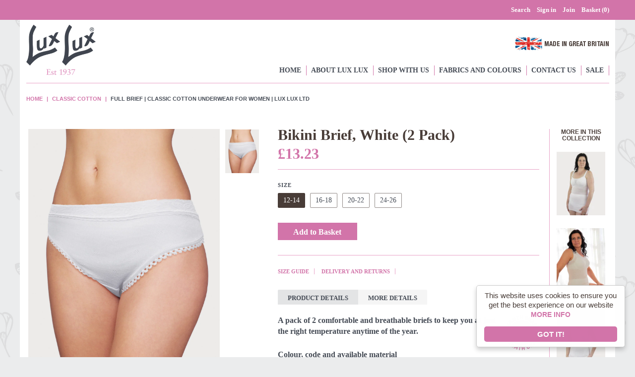

--- FILE ---
content_type: text/html; charset=utf-8
request_url: https://luxluxltd.com/products/bikini-brief-white-2-pack
body_size: 18830
content:
<!DOCTYPE html>
<!--[if lt IE 7 ]><html class="ie ie6" lang="en"> <![endif]-->
<!--[if IE 7 ]><html class="ie ie7" lang="en"> <![endif]-->
<!--[if IE 8 ]><html class="ie ie8" lang="en"> <![endif]-->
<!--[if (gte IE 9)|!(IE)]><!--><html lang="en"> <!--<![endif]-->
<head>

  <meta charset="utf-8" />

  
    

  
  

  
    

  
     

  
     

  
    

  
       

  
    

  
  

  
  

  
      

  
   

  
     

  
   

  <!-- Basic Page Needs
================================================== -->

  <title>
    Full Brief | Classic Cotton Underwear for Women | Lux Lux Ltd
  </title>
  
  <meta name="description" content="Lux Lux’s ladies classic cotton pack of 2 comfortable and breathable knickers in white and handmade from 100% natural non allergenic cotton." />
  
  <link rel="canonical" href="https://luxluxltd.com/products/bikini-brief-white-2-pack" />

  <!-- CSS
================================================== -->


  <link href="//luxluxltd.com/cdn/shop/t/2/assets/stylesheet.css?v=180111480673166050651704898218" rel="stylesheet" type="text/css" media="all" />
  <link href="//luxluxltd.com/cdn/shop/t/2/assets/flexslider.css?v=148619343083667879211466422849" rel="stylesheet" type="text/css" media="all" />
  <link href="//luxluxltd.com/cdn/shop/t/2/assets/queries.css?v=114363262157733941991466422845" rel="stylesheet" type="text/css" media="all" />
  <link href="//luxluxltd.com/cdn/shop/t/2/assets/jquery.fancybox.css?v=183410951419593401661704898218" rel="stylesheet" type="text/css" media="all" />
  <link href="//luxluxltd.com/cdn/shop/t/2/assets/font-awesome.css?v=100119216658670325501466422840" rel="stylesheet" type="text/css" media="all" />
  <link href="//luxluxltd.com/cdn/shop/t/2/assets/custom.css?v=29391525939285766801629909915" rel="stylesheet" type="text/css" media="all" />


  <!-- JS
================================================== -->

  <script type="text/javascript" src="//ajax.googleapis.com/ajax/libs/jquery/1.9.1/jquery.min.js"></script>
  <script src="//luxluxltd.com/cdn/shop/t/2/assets/theme.js?v=68536135968338357881469113449" type="text/javascript"></script>
  <script src="//luxluxltd.com/cdn/shopifycloud/storefront/assets/themes_support/option_selection-b017cd28.js" type="text/javascript"></script>
  <script src="//luxluxltd.com/cdn/shop/t/2/assets/jquery.flexslider.js?v=147588907645023219071466422843" type="text/javascript"></script>
  <script src="//luxluxltd.com/cdn/shop/t/2/assets/select.js?v=35650943047906450611466422845" type="text/javascript"></script>
  <script src="//luxluxltd.com/cdn/shop/t/2/assets/jquery.fancybox.pack.js?v=98388074616830255951466422843" type="text/javascript"></script>
  <script src="//luxluxltd.com/cdn/shop/t/2/assets/jquery.mousewheel-3.0.6.pack.js?v=51647933063221024201466422843" type="text/javascript"></script>
  <script src="//luxluxltd.com/cdn/shop/t/2/assets/jquery.easing.1.3.js?v=172541285191835633401466422842" type="text/javascript"></script>
  <script src="//luxluxltd.com/cdn/shop/t/2/assets/jquery.placeholder.js?v=23817066470502801731466422843" type="text/javascript"></script>
  <script src="//luxluxltd.com/cdn/shop/t/2/assets/jquery.fs.shifter.js?v=49917305197206640071466422843" type="text/javascript"></script>
  <script src="//luxluxltd.com/cdn/shop/t/2/assets/jquery.cookie.js?v=61671871682430135081466422842" type="text/javascript"></script>
  
  
  <script src="//luxluxltd.com/cdn/shop/t/2/assets/jquery.zoom.js?v=133502941219315947591466422844" type="text/javascript"></script>
  

  

  <!--[if lt IE 9]>
<script src="//html5shim.googlecode.com/svn/trunk/html5.js"></script>
<![endif]-->

  <meta name="viewport" content="width=device-width, initial-scale=1, maximum-scale=1">

  <!-- Favicons
================================================== -->

  <link rel="shortcut icon" href="//luxluxltd.com/cdn/shop/t/2/assets/favicon.png?v=151055913938651740101466432025">

  

  <script>window.performance && window.performance.mark && window.performance.mark('shopify.content_for_header.start');</script><meta name="facebook-domain-verification" content="0xkpio3z35s0kxd6zdv12j1gzlp9kv">
<meta name="facebook-domain-verification" content="fbwi3njal3mdgw3hv3yvb1vz9fe2fe">
<meta id="shopify-digital-wallet" name="shopify-digital-wallet" content="/13524127/digital_wallets/dialog">
<meta name="shopify-checkout-api-token" content="cb473c19976830857d0dc0b393ea205b">
<meta id="in-context-paypal-metadata" data-shop-id="13524127" data-venmo-supported="false" data-environment="production" data-locale="en_US" data-paypal-v4="true" data-currency="GBP">
<link rel="alternate" type="application/json+oembed" href="https://luxluxltd.com/products/bikini-brief-white-2-pack.oembed">
<script async="async" src="/checkouts/internal/preloads.js?locale=en-GB"></script>
<link rel="preconnect" href="https://shop.app" crossorigin="anonymous">
<script async="async" src="https://shop.app/checkouts/internal/preloads.js?locale=en-GB&shop_id=13524127" crossorigin="anonymous"></script>
<script id="shopify-features" type="application/json">{"accessToken":"cb473c19976830857d0dc0b393ea205b","betas":["rich-media-storefront-analytics"],"domain":"luxluxltd.com","predictiveSearch":true,"shopId":13524127,"locale":"en"}</script>
<script>var Shopify = Shopify || {};
Shopify.shop = "lux-lux-ltd.myshopify.com";
Shopify.locale = "en";
Shopify.currency = {"active":"GBP","rate":"1.0"};
Shopify.country = "GB";
Shopify.theme = {"name":"Mr Parker v1","id":135762439,"schema_name":null,"schema_version":null,"theme_store_id":null,"role":"main"};
Shopify.theme.handle = "null";
Shopify.theme.style = {"id":null,"handle":null};
Shopify.cdnHost = "luxluxltd.com/cdn";
Shopify.routes = Shopify.routes || {};
Shopify.routes.root = "/";</script>
<script type="module">!function(o){(o.Shopify=o.Shopify||{}).modules=!0}(window);</script>
<script>!function(o){function n(){var o=[];function n(){o.push(Array.prototype.slice.apply(arguments))}return n.q=o,n}var t=o.Shopify=o.Shopify||{};t.loadFeatures=n(),t.autoloadFeatures=n()}(window);</script>
<script>
  window.ShopifyPay = window.ShopifyPay || {};
  window.ShopifyPay.apiHost = "shop.app\/pay";
  window.ShopifyPay.redirectState = null;
</script>
<script id="shop-js-analytics" type="application/json">{"pageType":"product"}</script>
<script defer="defer" async type="module" src="//luxluxltd.com/cdn/shopifycloud/shop-js/modules/v2/client.init-shop-cart-sync_BApSsMSl.en.esm.js"></script>
<script defer="defer" async type="module" src="//luxluxltd.com/cdn/shopifycloud/shop-js/modules/v2/chunk.common_CBoos6YZ.esm.js"></script>
<script type="module">
  await import("//luxluxltd.com/cdn/shopifycloud/shop-js/modules/v2/client.init-shop-cart-sync_BApSsMSl.en.esm.js");
await import("//luxluxltd.com/cdn/shopifycloud/shop-js/modules/v2/chunk.common_CBoos6YZ.esm.js");

  window.Shopify.SignInWithShop?.initShopCartSync?.({"fedCMEnabled":true,"windoidEnabled":true});

</script>
<script>
  window.Shopify = window.Shopify || {};
  if (!window.Shopify.featureAssets) window.Shopify.featureAssets = {};
  window.Shopify.featureAssets['shop-js'] = {"shop-cart-sync":["modules/v2/client.shop-cart-sync_DJczDl9f.en.esm.js","modules/v2/chunk.common_CBoos6YZ.esm.js"],"init-fed-cm":["modules/v2/client.init-fed-cm_BzwGC0Wi.en.esm.js","modules/v2/chunk.common_CBoos6YZ.esm.js"],"init-windoid":["modules/v2/client.init-windoid_BS26ThXS.en.esm.js","modules/v2/chunk.common_CBoos6YZ.esm.js"],"shop-cash-offers":["modules/v2/client.shop-cash-offers_DthCPNIO.en.esm.js","modules/v2/chunk.common_CBoos6YZ.esm.js","modules/v2/chunk.modal_Bu1hFZFC.esm.js"],"shop-button":["modules/v2/client.shop-button_D_JX508o.en.esm.js","modules/v2/chunk.common_CBoos6YZ.esm.js"],"init-shop-email-lookup-coordinator":["modules/v2/client.init-shop-email-lookup-coordinator_DFwWcvrS.en.esm.js","modules/v2/chunk.common_CBoos6YZ.esm.js"],"shop-toast-manager":["modules/v2/client.shop-toast-manager_tEhgP2F9.en.esm.js","modules/v2/chunk.common_CBoos6YZ.esm.js"],"shop-login-button":["modules/v2/client.shop-login-button_DwLgFT0K.en.esm.js","modules/v2/chunk.common_CBoos6YZ.esm.js","modules/v2/chunk.modal_Bu1hFZFC.esm.js"],"avatar":["modules/v2/client.avatar_BTnouDA3.en.esm.js"],"init-shop-cart-sync":["modules/v2/client.init-shop-cart-sync_BApSsMSl.en.esm.js","modules/v2/chunk.common_CBoos6YZ.esm.js"],"pay-button":["modules/v2/client.pay-button_BuNmcIr_.en.esm.js","modules/v2/chunk.common_CBoos6YZ.esm.js"],"init-shop-for-new-customer-accounts":["modules/v2/client.init-shop-for-new-customer-accounts_DrjXSI53.en.esm.js","modules/v2/client.shop-login-button_DwLgFT0K.en.esm.js","modules/v2/chunk.common_CBoos6YZ.esm.js","modules/v2/chunk.modal_Bu1hFZFC.esm.js"],"init-customer-accounts-sign-up":["modules/v2/client.init-customer-accounts-sign-up_TlVCiykN.en.esm.js","modules/v2/client.shop-login-button_DwLgFT0K.en.esm.js","modules/v2/chunk.common_CBoos6YZ.esm.js","modules/v2/chunk.modal_Bu1hFZFC.esm.js"],"shop-follow-button":["modules/v2/client.shop-follow-button_C5D3XtBb.en.esm.js","modules/v2/chunk.common_CBoos6YZ.esm.js","modules/v2/chunk.modal_Bu1hFZFC.esm.js"],"checkout-modal":["modules/v2/client.checkout-modal_8TC_1FUY.en.esm.js","modules/v2/chunk.common_CBoos6YZ.esm.js","modules/v2/chunk.modal_Bu1hFZFC.esm.js"],"init-customer-accounts":["modules/v2/client.init-customer-accounts_C0Oh2ljF.en.esm.js","modules/v2/client.shop-login-button_DwLgFT0K.en.esm.js","modules/v2/chunk.common_CBoos6YZ.esm.js","modules/v2/chunk.modal_Bu1hFZFC.esm.js"],"lead-capture":["modules/v2/client.lead-capture_Cq0gfm7I.en.esm.js","modules/v2/chunk.common_CBoos6YZ.esm.js","modules/v2/chunk.modal_Bu1hFZFC.esm.js"],"shop-login":["modules/v2/client.shop-login_BmtnoEUo.en.esm.js","modules/v2/chunk.common_CBoos6YZ.esm.js","modules/v2/chunk.modal_Bu1hFZFC.esm.js"],"payment-terms":["modules/v2/client.payment-terms_BHOWV7U_.en.esm.js","modules/v2/chunk.common_CBoos6YZ.esm.js","modules/v2/chunk.modal_Bu1hFZFC.esm.js"]};
</script>
<script>(function() {
  var isLoaded = false;
  function asyncLoad() {
    if (isLoaded) return;
    isLoaded = true;
    var urls = ["https:\/\/tnc-app.herokuapp.com\/get_script\/3302c3923d9811ed99819a1e1e6e936f.js?v=662527\u0026shop=lux-lux-ltd.myshopify.com"];
    for (var i = 0; i < urls.length; i++) {
      var s = document.createElement('script');
      s.type = 'text/javascript';
      s.async = true;
      s.src = urls[i];
      var x = document.getElementsByTagName('script')[0];
      x.parentNode.insertBefore(s, x);
    }
  };
  if(window.attachEvent) {
    window.attachEvent('onload', asyncLoad);
  } else {
    window.addEventListener('load', asyncLoad, false);
  }
})();</script>
<script id="__st">var __st={"a":13524127,"offset":0,"reqid":"0990093f-42f0-4942-ac0a-de5cf21146d4-1768902667","pageurl":"luxluxltd.com\/products\/bikini-brief-white-2-pack","u":"b88a8a173ca7","p":"product","rtyp":"product","rid":6630314311866};</script>
<script>window.ShopifyPaypalV4VisibilityTracking = true;</script>
<script id="captcha-bootstrap">!function(){'use strict';const t='contact',e='account',n='new_comment',o=[[t,t],['blogs',n],['comments',n],[t,'customer']],c=[[e,'customer_login'],[e,'guest_login'],[e,'recover_customer_password'],[e,'create_customer']],r=t=>t.map((([t,e])=>`form[action*='/${t}']:not([data-nocaptcha='true']) input[name='form_type'][value='${e}']`)).join(','),a=t=>()=>t?[...document.querySelectorAll(t)].map((t=>t.form)):[];function s(){const t=[...o],e=r(t);return a(e)}const i='password',u='form_key',d=['recaptcha-v3-token','g-recaptcha-response','h-captcha-response',i],f=()=>{try{return window.sessionStorage}catch{return}},m='__shopify_v',_=t=>t.elements[u];function p(t,e,n=!1){try{const o=window.sessionStorage,c=JSON.parse(o.getItem(e)),{data:r}=function(t){const{data:e,action:n}=t;return t[m]||n?{data:e,action:n}:{data:t,action:n}}(c);for(const[e,n]of Object.entries(r))t.elements[e]&&(t.elements[e].value=n);n&&o.removeItem(e)}catch(o){console.error('form repopulation failed',{error:o})}}const l='form_type',E='cptcha';function T(t){t.dataset[E]=!0}const w=window,h=w.document,L='Shopify',v='ce_forms',y='captcha';let A=!1;((t,e)=>{const n=(g='f06e6c50-85a8-45c8-87d0-21a2b65856fe',I='https://cdn.shopify.com/shopifycloud/storefront-forms-hcaptcha/ce_storefront_forms_captcha_hcaptcha.v1.5.2.iife.js',D={infoText:'Protected by hCaptcha',privacyText:'Privacy',termsText:'Terms'},(t,e,n)=>{const o=w[L][v],c=o.bindForm;if(c)return c(t,g,e,D).then(n);var r;o.q.push([[t,g,e,D],n]),r=I,A||(h.body.append(Object.assign(h.createElement('script'),{id:'captcha-provider',async:!0,src:r})),A=!0)});var g,I,D;w[L]=w[L]||{},w[L][v]=w[L][v]||{},w[L][v].q=[],w[L][y]=w[L][y]||{},w[L][y].protect=function(t,e){n(t,void 0,e),T(t)},Object.freeze(w[L][y]),function(t,e,n,w,h,L){const[v,y,A,g]=function(t,e,n){const i=e?o:[],u=t?c:[],d=[...i,...u],f=r(d),m=r(i),_=r(d.filter((([t,e])=>n.includes(e))));return[a(f),a(m),a(_),s()]}(w,h,L),I=t=>{const e=t.target;return e instanceof HTMLFormElement?e:e&&e.form},D=t=>v().includes(t);t.addEventListener('submit',(t=>{const e=I(t);if(!e)return;const n=D(e)&&!e.dataset.hcaptchaBound&&!e.dataset.recaptchaBound,o=_(e),c=g().includes(e)&&(!o||!o.value);(n||c)&&t.preventDefault(),c&&!n&&(function(t){try{if(!f())return;!function(t){const e=f();if(!e)return;const n=_(t);if(!n)return;const o=n.value;o&&e.removeItem(o)}(t);const e=Array.from(Array(32),(()=>Math.random().toString(36)[2])).join('');!function(t,e){_(t)||t.append(Object.assign(document.createElement('input'),{type:'hidden',name:u})),t.elements[u].value=e}(t,e),function(t,e){const n=f();if(!n)return;const o=[...t.querySelectorAll(`input[type='${i}']`)].map((({name:t})=>t)),c=[...d,...o],r={};for(const[a,s]of new FormData(t).entries())c.includes(a)||(r[a]=s);n.setItem(e,JSON.stringify({[m]:1,action:t.action,data:r}))}(t,e)}catch(e){console.error('failed to persist form',e)}}(e),e.submit())}));const S=(t,e)=>{t&&!t.dataset[E]&&(n(t,e.some((e=>e===t))),T(t))};for(const o of['focusin','change'])t.addEventListener(o,(t=>{const e=I(t);D(e)&&S(e,y())}));const B=e.get('form_key'),M=e.get(l),P=B&&M;t.addEventListener('DOMContentLoaded',(()=>{const t=y();if(P)for(const e of t)e.elements[l].value===M&&p(e,B);[...new Set([...A(),...v().filter((t=>'true'===t.dataset.shopifyCaptcha))])].forEach((e=>S(e,t)))}))}(h,new URLSearchParams(w.location.search),n,t,e,['guest_login'])})(!0,!0)}();</script>
<script integrity="sha256-4kQ18oKyAcykRKYeNunJcIwy7WH5gtpwJnB7kiuLZ1E=" data-source-attribution="shopify.loadfeatures" defer="defer" src="//luxluxltd.com/cdn/shopifycloud/storefront/assets/storefront/load_feature-a0a9edcb.js" crossorigin="anonymous"></script>
<script crossorigin="anonymous" defer="defer" src="//luxluxltd.com/cdn/shopifycloud/storefront/assets/shopify_pay/storefront-65b4c6d7.js?v=20250812"></script>
<script data-source-attribution="shopify.dynamic_checkout.dynamic.init">var Shopify=Shopify||{};Shopify.PaymentButton=Shopify.PaymentButton||{isStorefrontPortableWallets:!0,init:function(){window.Shopify.PaymentButton.init=function(){};var t=document.createElement("script");t.src="https://luxluxltd.com/cdn/shopifycloud/portable-wallets/latest/portable-wallets.en.js",t.type="module",document.head.appendChild(t)}};
</script>
<script data-source-attribution="shopify.dynamic_checkout.buyer_consent">
  function portableWalletsHideBuyerConsent(e){var t=document.getElementById("shopify-buyer-consent"),n=document.getElementById("shopify-subscription-policy-button");t&&n&&(t.classList.add("hidden"),t.setAttribute("aria-hidden","true"),n.removeEventListener("click",e))}function portableWalletsShowBuyerConsent(e){var t=document.getElementById("shopify-buyer-consent"),n=document.getElementById("shopify-subscription-policy-button");t&&n&&(t.classList.remove("hidden"),t.removeAttribute("aria-hidden"),n.addEventListener("click",e))}window.Shopify?.PaymentButton&&(window.Shopify.PaymentButton.hideBuyerConsent=portableWalletsHideBuyerConsent,window.Shopify.PaymentButton.showBuyerConsent=portableWalletsShowBuyerConsent);
</script>
<script data-source-attribution="shopify.dynamic_checkout.cart.bootstrap">document.addEventListener("DOMContentLoaded",(function(){function t(){return document.querySelector("shopify-accelerated-checkout-cart, shopify-accelerated-checkout")}if(t())Shopify.PaymentButton.init();else{new MutationObserver((function(e,n){t()&&(Shopify.PaymentButton.init(),n.disconnect())})).observe(document.body,{childList:!0,subtree:!0})}}));
</script>
<link id="shopify-accelerated-checkout-styles" rel="stylesheet" media="screen" href="https://luxluxltd.com/cdn/shopifycloud/portable-wallets/latest/accelerated-checkout-backwards-compat.css" crossorigin="anonymous">
<style id="shopify-accelerated-checkout-cart">
        #shopify-buyer-consent {
  margin-top: 1em;
  display: inline-block;
  width: 100%;
}

#shopify-buyer-consent.hidden {
  display: none;
}

#shopify-subscription-policy-button {
  background: none;
  border: none;
  padding: 0;
  text-decoration: underline;
  font-size: inherit;
  cursor: pointer;
}

#shopify-subscription-policy-button::before {
  box-shadow: none;
}

      </style>

<script>window.performance && window.performance.mark && window.performance.mark('shopify.content_for_header.end');</script>

  
  
  <link href='https://fonts.googleapis.com/css?family=Mrs+Saint+Delafield' rel='stylesheet' type='text/css'>
  
  <!-- Begin Cookie Consent plugin by Silktide - http://silktide.com/cookieconsent -->
<script type="text/javascript">
    window.cookieconsent_options = {"message":"This website uses cookies to ensure you get the best experience on our website","dismiss":"Got it!","learnMore":"More info","link":"https://luxluxltd.com/pages/privacy-policy","theme":"light-floating"};
</script>

<script type="text/javascript" src="//cdnjs.cloudflare.com/ajax/libs/cookieconsent2/1.0.10/cookieconsent.min.js"></script>
<!-- End Cookie Consent plugin -->

<meta property="og:image" content="https://cdn.shopify.com/s/files/1/1352/4127/products/lux-lux_6030_cotton-briefs.jpg?v=1629995007" />
<meta property="og:image:secure_url" content="https://cdn.shopify.com/s/files/1/1352/4127/products/lux-lux_6030_cotton-briefs.jpg?v=1629995007" />
<meta property="og:image:width" content="1150" />
<meta property="og:image:height" content="1500" />
<link href="https://monorail-edge.shopifysvc.com" rel="dns-prefetch">
<script>(function(){if ("sendBeacon" in navigator && "performance" in window) {try {var session_token_from_headers = performance.getEntriesByType('navigation')[0].serverTiming.find(x => x.name == '_s').description;} catch {var session_token_from_headers = undefined;}var session_cookie_matches = document.cookie.match(/_shopify_s=([^;]*)/);var session_token_from_cookie = session_cookie_matches && session_cookie_matches.length === 2 ? session_cookie_matches[1] : "";var session_token = session_token_from_headers || session_token_from_cookie || "";function handle_abandonment_event(e) {var entries = performance.getEntries().filter(function(entry) {return /monorail-edge.shopifysvc.com/.test(entry.name);});if (!window.abandonment_tracked && entries.length === 0) {window.abandonment_tracked = true;var currentMs = Date.now();var navigation_start = performance.timing.navigationStart;var payload = {shop_id: 13524127,url: window.location.href,navigation_start,duration: currentMs - navigation_start,session_token,page_type: "product"};window.navigator.sendBeacon("https://monorail-edge.shopifysvc.com/v1/produce", JSON.stringify({schema_id: "online_store_buyer_site_abandonment/1.1",payload: payload,metadata: {event_created_at_ms: currentMs,event_sent_at_ms: currentMs}}));}}window.addEventListener('pagehide', handle_abandonment_event);}}());</script>
<script id="web-pixels-manager-setup">(function e(e,d,r,n,o){if(void 0===o&&(o={}),!Boolean(null===(a=null===(i=window.Shopify)||void 0===i?void 0:i.analytics)||void 0===a?void 0:a.replayQueue)){var i,a;window.Shopify=window.Shopify||{};var t=window.Shopify;t.analytics=t.analytics||{};var s=t.analytics;s.replayQueue=[],s.publish=function(e,d,r){return s.replayQueue.push([e,d,r]),!0};try{self.performance.mark("wpm:start")}catch(e){}var l=function(){var e={modern:/Edge?\/(1{2}[4-9]|1[2-9]\d|[2-9]\d{2}|\d{4,})\.\d+(\.\d+|)|Firefox\/(1{2}[4-9]|1[2-9]\d|[2-9]\d{2}|\d{4,})\.\d+(\.\d+|)|Chrom(ium|e)\/(9{2}|\d{3,})\.\d+(\.\d+|)|(Maci|X1{2}).+ Version\/(15\.\d+|(1[6-9]|[2-9]\d|\d{3,})\.\d+)([,.]\d+|)( \(\w+\)|)( Mobile\/\w+|) Safari\/|Chrome.+OPR\/(9{2}|\d{3,})\.\d+\.\d+|(CPU[ +]OS|iPhone[ +]OS|CPU[ +]iPhone|CPU IPhone OS|CPU iPad OS)[ +]+(15[._]\d+|(1[6-9]|[2-9]\d|\d{3,})[._]\d+)([._]\d+|)|Android:?[ /-](13[3-9]|1[4-9]\d|[2-9]\d{2}|\d{4,})(\.\d+|)(\.\d+|)|Android.+Firefox\/(13[5-9]|1[4-9]\d|[2-9]\d{2}|\d{4,})\.\d+(\.\d+|)|Android.+Chrom(ium|e)\/(13[3-9]|1[4-9]\d|[2-9]\d{2}|\d{4,})\.\d+(\.\d+|)|SamsungBrowser\/([2-9]\d|\d{3,})\.\d+/,legacy:/Edge?\/(1[6-9]|[2-9]\d|\d{3,})\.\d+(\.\d+|)|Firefox\/(5[4-9]|[6-9]\d|\d{3,})\.\d+(\.\d+|)|Chrom(ium|e)\/(5[1-9]|[6-9]\d|\d{3,})\.\d+(\.\d+|)([\d.]+$|.*Safari\/(?![\d.]+ Edge\/[\d.]+$))|(Maci|X1{2}).+ Version\/(10\.\d+|(1[1-9]|[2-9]\d|\d{3,})\.\d+)([,.]\d+|)( \(\w+\)|)( Mobile\/\w+|) Safari\/|Chrome.+OPR\/(3[89]|[4-9]\d|\d{3,})\.\d+\.\d+|(CPU[ +]OS|iPhone[ +]OS|CPU[ +]iPhone|CPU IPhone OS|CPU iPad OS)[ +]+(10[._]\d+|(1[1-9]|[2-9]\d|\d{3,})[._]\d+)([._]\d+|)|Android:?[ /-](13[3-9]|1[4-9]\d|[2-9]\d{2}|\d{4,})(\.\d+|)(\.\d+|)|Mobile Safari.+OPR\/([89]\d|\d{3,})\.\d+\.\d+|Android.+Firefox\/(13[5-9]|1[4-9]\d|[2-9]\d{2}|\d{4,})\.\d+(\.\d+|)|Android.+Chrom(ium|e)\/(13[3-9]|1[4-9]\d|[2-9]\d{2}|\d{4,})\.\d+(\.\d+|)|Android.+(UC? ?Browser|UCWEB|U3)[ /]?(15\.([5-9]|\d{2,})|(1[6-9]|[2-9]\d|\d{3,})\.\d+)\.\d+|SamsungBrowser\/(5\.\d+|([6-9]|\d{2,})\.\d+)|Android.+MQ{2}Browser\/(14(\.(9|\d{2,})|)|(1[5-9]|[2-9]\d|\d{3,})(\.\d+|))(\.\d+|)|K[Aa][Ii]OS\/(3\.\d+|([4-9]|\d{2,})\.\d+)(\.\d+|)/},d=e.modern,r=e.legacy,n=navigator.userAgent;return n.match(d)?"modern":n.match(r)?"legacy":"unknown"}(),u="modern"===l?"modern":"legacy",c=(null!=n?n:{modern:"",legacy:""})[u],f=function(e){return[e.baseUrl,"/wpm","/b",e.hashVersion,"modern"===e.buildTarget?"m":"l",".js"].join("")}({baseUrl:d,hashVersion:r,buildTarget:u}),m=function(e){var d=e.version,r=e.bundleTarget,n=e.surface,o=e.pageUrl,i=e.monorailEndpoint;return{emit:function(e){var a=e.status,t=e.errorMsg,s=(new Date).getTime(),l=JSON.stringify({metadata:{event_sent_at_ms:s},events:[{schema_id:"web_pixels_manager_load/3.1",payload:{version:d,bundle_target:r,page_url:o,status:a,surface:n,error_msg:t},metadata:{event_created_at_ms:s}}]});if(!i)return console&&console.warn&&console.warn("[Web Pixels Manager] No Monorail endpoint provided, skipping logging."),!1;try{return self.navigator.sendBeacon.bind(self.navigator)(i,l)}catch(e){}var u=new XMLHttpRequest;try{return u.open("POST",i,!0),u.setRequestHeader("Content-Type","text/plain"),u.send(l),!0}catch(e){return console&&console.warn&&console.warn("[Web Pixels Manager] Got an unhandled error while logging to Monorail."),!1}}}}({version:r,bundleTarget:l,surface:e.surface,pageUrl:self.location.href,monorailEndpoint:e.monorailEndpoint});try{o.browserTarget=l,function(e){var d=e.src,r=e.async,n=void 0===r||r,o=e.onload,i=e.onerror,a=e.sri,t=e.scriptDataAttributes,s=void 0===t?{}:t,l=document.createElement("script"),u=document.querySelector("head"),c=document.querySelector("body");if(l.async=n,l.src=d,a&&(l.integrity=a,l.crossOrigin="anonymous"),s)for(var f in s)if(Object.prototype.hasOwnProperty.call(s,f))try{l.dataset[f]=s[f]}catch(e){}if(o&&l.addEventListener("load",o),i&&l.addEventListener("error",i),u)u.appendChild(l);else{if(!c)throw new Error("Did not find a head or body element to append the script");c.appendChild(l)}}({src:f,async:!0,onload:function(){if(!function(){var e,d;return Boolean(null===(d=null===(e=window.Shopify)||void 0===e?void 0:e.analytics)||void 0===d?void 0:d.initialized)}()){var d=window.webPixelsManager.init(e)||void 0;if(d){var r=window.Shopify.analytics;r.replayQueue.forEach((function(e){var r=e[0],n=e[1],o=e[2];d.publishCustomEvent(r,n,o)})),r.replayQueue=[],r.publish=d.publishCustomEvent,r.visitor=d.visitor,r.initialized=!0}}},onerror:function(){return m.emit({status:"failed",errorMsg:"".concat(f," has failed to load")})},sri:function(e){var d=/^sha384-[A-Za-z0-9+/=]+$/;return"string"==typeof e&&d.test(e)}(c)?c:"",scriptDataAttributes:o}),m.emit({status:"loading"})}catch(e){m.emit({status:"failed",errorMsg:(null==e?void 0:e.message)||"Unknown error"})}}})({shopId: 13524127,storefrontBaseUrl: "https://luxluxltd.com",extensionsBaseUrl: "https://extensions.shopifycdn.com/cdn/shopifycloud/web-pixels-manager",monorailEndpoint: "https://monorail-edge.shopifysvc.com/unstable/produce_batch",surface: "storefront-renderer",enabledBetaFlags: ["2dca8a86"],webPixelsConfigList: [{"id":"210567354","configuration":"{\"pixel_id\":\"2041016369393319\",\"pixel_type\":\"facebook_pixel\",\"metaapp_system_user_token\":\"-\"}","eventPayloadVersion":"v1","runtimeContext":"OPEN","scriptVersion":"ca16bc87fe92b6042fbaa3acc2fbdaa6","type":"APP","apiClientId":2329312,"privacyPurposes":["ANALYTICS","MARKETING","SALE_OF_DATA"],"dataSharingAdjustments":{"protectedCustomerApprovalScopes":["read_customer_address","read_customer_email","read_customer_name","read_customer_personal_data","read_customer_phone"]}},{"id":"shopify-app-pixel","configuration":"{}","eventPayloadVersion":"v1","runtimeContext":"STRICT","scriptVersion":"0450","apiClientId":"shopify-pixel","type":"APP","privacyPurposes":["ANALYTICS","MARKETING"]},{"id":"shopify-custom-pixel","eventPayloadVersion":"v1","runtimeContext":"LAX","scriptVersion":"0450","apiClientId":"shopify-pixel","type":"CUSTOM","privacyPurposes":["ANALYTICS","MARKETING"]}],isMerchantRequest: false,initData: {"shop":{"name":"Lux Lux Ltd","paymentSettings":{"currencyCode":"GBP"},"myshopifyDomain":"lux-lux-ltd.myshopify.com","countryCode":"GB","storefrontUrl":"https:\/\/luxluxltd.com"},"customer":null,"cart":null,"checkout":null,"productVariants":[{"price":{"amount":13.23,"currencyCode":"GBP"},"product":{"title":"Bikini Brief, White (2 Pack)","vendor":"Lux Lux Ltd","id":"6630314311866","untranslatedTitle":"Bikini Brief, White (2 Pack)","url":"\/products\/bikini-brief-white-2-pack","type":"Classic Cotton"},"id":"39587214262458","image":{"src":"\/\/luxluxltd.com\/cdn\/shop\/products\/lux-lux_6030_cotton-briefs.jpg?v=1629995007"},"sku":"","title":"12-14","untranslatedTitle":"12-14"},{"price":{"amount":13.23,"currencyCode":"GBP"},"product":{"title":"Bikini Brief, White (2 Pack)","vendor":"Lux Lux Ltd","id":"6630314311866","untranslatedTitle":"Bikini Brief, White (2 Pack)","url":"\/products\/bikini-brief-white-2-pack","type":"Classic Cotton"},"id":"39587214295226","image":{"src":"\/\/luxluxltd.com\/cdn\/shop\/products\/lux-lux_6030_cotton-briefs.jpg?v=1629995007"},"sku":"","title":"16-18","untranslatedTitle":"16-18"},{"price":{"amount":13.23,"currencyCode":"GBP"},"product":{"title":"Bikini Brief, White (2 Pack)","vendor":"Lux Lux Ltd","id":"6630314311866","untranslatedTitle":"Bikini Brief, White (2 Pack)","url":"\/products\/bikini-brief-white-2-pack","type":"Classic Cotton"},"id":"39587214327994","image":{"src":"\/\/luxluxltd.com\/cdn\/shop\/products\/lux-lux_6030_cotton-briefs.jpg?v=1629995007"},"sku":"","title":"20-22","untranslatedTitle":"20-22"},{"price":{"amount":13.23,"currencyCode":"GBP"},"product":{"title":"Bikini Brief, White (2 Pack)","vendor":"Lux Lux Ltd","id":"6630314311866","untranslatedTitle":"Bikini Brief, White (2 Pack)","url":"\/products\/bikini-brief-white-2-pack","type":"Classic Cotton"},"id":"39587214360762","image":{"src":"\/\/luxluxltd.com\/cdn\/shop\/products\/lux-lux_6030_cotton-briefs.jpg?v=1629995007"},"sku":"","title":"24-26","untranslatedTitle":"24-26"}],"purchasingCompany":null},},"https://luxluxltd.com/cdn","fcfee988w5aeb613cpc8e4bc33m6693e112",{"modern":"","legacy":""},{"shopId":"13524127","storefrontBaseUrl":"https:\/\/luxluxltd.com","extensionBaseUrl":"https:\/\/extensions.shopifycdn.com\/cdn\/shopifycloud\/web-pixels-manager","surface":"storefront-renderer","enabledBetaFlags":"[\"2dca8a86\"]","isMerchantRequest":"false","hashVersion":"fcfee988w5aeb613cpc8e4bc33m6693e112","publish":"custom","events":"[[\"page_viewed\",{}],[\"product_viewed\",{\"productVariant\":{\"price\":{\"amount\":13.23,\"currencyCode\":\"GBP\"},\"product\":{\"title\":\"Bikini Brief, White (2 Pack)\",\"vendor\":\"Lux Lux Ltd\",\"id\":\"6630314311866\",\"untranslatedTitle\":\"Bikini Brief, White (2 Pack)\",\"url\":\"\/products\/bikini-brief-white-2-pack\",\"type\":\"Classic Cotton\"},\"id\":\"39587214262458\",\"image\":{\"src\":\"\/\/luxluxltd.com\/cdn\/shop\/products\/lux-lux_6030_cotton-briefs.jpg?v=1629995007\"},\"sku\":\"\",\"title\":\"12-14\",\"untranslatedTitle\":\"12-14\"}}]]"});</script><script>
  window.ShopifyAnalytics = window.ShopifyAnalytics || {};
  window.ShopifyAnalytics.meta = window.ShopifyAnalytics.meta || {};
  window.ShopifyAnalytics.meta.currency = 'GBP';
  var meta = {"product":{"id":6630314311866,"gid":"gid:\/\/shopify\/Product\/6630314311866","vendor":"Lux Lux Ltd","type":"Classic Cotton","handle":"bikini-brief-white-2-pack","variants":[{"id":39587214262458,"price":1323,"name":"Bikini Brief, White (2 Pack) - 12-14","public_title":"12-14","sku":""},{"id":39587214295226,"price":1323,"name":"Bikini Brief, White (2 Pack) - 16-18","public_title":"16-18","sku":""},{"id":39587214327994,"price":1323,"name":"Bikini Brief, White (2 Pack) - 20-22","public_title":"20-22","sku":""},{"id":39587214360762,"price":1323,"name":"Bikini Brief, White (2 Pack) - 24-26","public_title":"24-26","sku":""}],"remote":false},"page":{"pageType":"product","resourceType":"product","resourceId":6630314311866,"requestId":"0990093f-42f0-4942-ac0a-de5cf21146d4-1768902667"}};
  for (var attr in meta) {
    window.ShopifyAnalytics.meta[attr] = meta[attr];
  }
</script>
<script class="analytics">
  (function () {
    var customDocumentWrite = function(content) {
      var jquery = null;

      if (window.jQuery) {
        jquery = window.jQuery;
      } else if (window.Checkout && window.Checkout.$) {
        jquery = window.Checkout.$;
      }

      if (jquery) {
        jquery('body').append(content);
      }
    };

    var hasLoggedConversion = function(token) {
      if (token) {
        return document.cookie.indexOf('loggedConversion=' + token) !== -1;
      }
      return false;
    }

    var setCookieIfConversion = function(token) {
      if (token) {
        var twoMonthsFromNow = new Date(Date.now());
        twoMonthsFromNow.setMonth(twoMonthsFromNow.getMonth() + 2);

        document.cookie = 'loggedConversion=' + token + '; expires=' + twoMonthsFromNow;
      }
    }

    var trekkie = window.ShopifyAnalytics.lib = window.trekkie = window.trekkie || [];
    if (trekkie.integrations) {
      return;
    }
    trekkie.methods = [
      'identify',
      'page',
      'ready',
      'track',
      'trackForm',
      'trackLink'
    ];
    trekkie.factory = function(method) {
      return function() {
        var args = Array.prototype.slice.call(arguments);
        args.unshift(method);
        trekkie.push(args);
        return trekkie;
      };
    };
    for (var i = 0; i < trekkie.methods.length; i++) {
      var key = trekkie.methods[i];
      trekkie[key] = trekkie.factory(key);
    }
    trekkie.load = function(config) {
      trekkie.config = config || {};
      trekkie.config.initialDocumentCookie = document.cookie;
      var first = document.getElementsByTagName('script')[0];
      var script = document.createElement('script');
      script.type = 'text/javascript';
      script.onerror = function(e) {
        var scriptFallback = document.createElement('script');
        scriptFallback.type = 'text/javascript';
        scriptFallback.onerror = function(error) {
                var Monorail = {
      produce: function produce(monorailDomain, schemaId, payload) {
        var currentMs = new Date().getTime();
        var event = {
          schema_id: schemaId,
          payload: payload,
          metadata: {
            event_created_at_ms: currentMs,
            event_sent_at_ms: currentMs
          }
        };
        return Monorail.sendRequest("https://" + monorailDomain + "/v1/produce", JSON.stringify(event));
      },
      sendRequest: function sendRequest(endpointUrl, payload) {
        // Try the sendBeacon API
        if (window && window.navigator && typeof window.navigator.sendBeacon === 'function' && typeof window.Blob === 'function' && !Monorail.isIos12()) {
          var blobData = new window.Blob([payload], {
            type: 'text/plain'
          });

          if (window.navigator.sendBeacon(endpointUrl, blobData)) {
            return true;
          } // sendBeacon was not successful

        } // XHR beacon

        var xhr = new XMLHttpRequest();

        try {
          xhr.open('POST', endpointUrl);
          xhr.setRequestHeader('Content-Type', 'text/plain');
          xhr.send(payload);
        } catch (e) {
          console.log(e);
        }

        return false;
      },
      isIos12: function isIos12() {
        return window.navigator.userAgent.lastIndexOf('iPhone; CPU iPhone OS 12_') !== -1 || window.navigator.userAgent.lastIndexOf('iPad; CPU OS 12_') !== -1;
      }
    };
    Monorail.produce('monorail-edge.shopifysvc.com',
      'trekkie_storefront_load_errors/1.1',
      {shop_id: 13524127,
      theme_id: 135762439,
      app_name: "storefront",
      context_url: window.location.href,
      source_url: "//luxluxltd.com/cdn/s/trekkie.storefront.cd680fe47e6c39ca5d5df5f0a32d569bc48c0f27.min.js"});

        };
        scriptFallback.async = true;
        scriptFallback.src = '//luxluxltd.com/cdn/s/trekkie.storefront.cd680fe47e6c39ca5d5df5f0a32d569bc48c0f27.min.js';
        first.parentNode.insertBefore(scriptFallback, first);
      };
      script.async = true;
      script.src = '//luxluxltd.com/cdn/s/trekkie.storefront.cd680fe47e6c39ca5d5df5f0a32d569bc48c0f27.min.js';
      first.parentNode.insertBefore(script, first);
    };
    trekkie.load(
      {"Trekkie":{"appName":"storefront","development":false,"defaultAttributes":{"shopId":13524127,"isMerchantRequest":null,"themeId":135762439,"themeCityHash":"2108765480314473797","contentLanguage":"en","currency":"GBP","eventMetadataId":"e5f98dcd-f12c-4006-9c8f-01134c4d5d2c"},"isServerSideCookieWritingEnabled":true,"monorailRegion":"shop_domain","enabledBetaFlags":["65f19447"]},"Session Attribution":{},"S2S":{"facebookCapiEnabled":false,"source":"trekkie-storefront-renderer","apiClientId":580111}}
    );

    var loaded = false;
    trekkie.ready(function() {
      if (loaded) return;
      loaded = true;

      window.ShopifyAnalytics.lib = window.trekkie;

      var originalDocumentWrite = document.write;
      document.write = customDocumentWrite;
      try { window.ShopifyAnalytics.merchantGoogleAnalytics.call(this); } catch(error) {};
      document.write = originalDocumentWrite;

      window.ShopifyAnalytics.lib.page(null,{"pageType":"product","resourceType":"product","resourceId":6630314311866,"requestId":"0990093f-42f0-4942-ac0a-de5cf21146d4-1768902667","shopifyEmitted":true});

      var match = window.location.pathname.match(/checkouts\/(.+)\/(thank_you|post_purchase)/)
      var token = match? match[1]: undefined;
      if (!hasLoggedConversion(token)) {
        setCookieIfConversion(token);
        window.ShopifyAnalytics.lib.track("Viewed Product",{"currency":"GBP","variantId":39587214262458,"productId":6630314311866,"productGid":"gid:\/\/shopify\/Product\/6630314311866","name":"Bikini Brief, White (2 Pack) - 12-14","price":"13.23","sku":"","brand":"Lux Lux Ltd","variant":"12-14","category":"Classic Cotton","nonInteraction":true,"remote":false},undefined,undefined,{"shopifyEmitted":true});
      window.ShopifyAnalytics.lib.track("monorail:\/\/trekkie_storefront_viewed_product\/1.1",{"currency":"GBP","variantId":39587214262458,"productId":6630314311866,"productGid":"gid:\/\/shopify\/Product\/6630314311866","name":"Bikini Brief, White (2 Pack) - 12-14","price":"13.23","sku":"","brand":"Lux Lux Ltd","variant":"12-14","category":"Classic Cotton","nonInteraction":true,"remote":false,"referer":"https:\/\/luxluxltd.com\/products\/bikini-brief-white-2-pack"});
      }
    });


        var eventsListenerScript = document.createElement('script');
        eventsListenerScript.async = true;
        eventsListenerScript.src = "//luxluxltd.com/cdn/shopifycloud/storefront/assets/shop_events_listener-3da45d37.js";
        document.getElementsByTagName('head')[0].appendChild(eventsListenerScript);

})();</script>
<script
  defer
  src="https://luxluxltd.com/cdn/shopifycloud/perf-kit/shopify-perf-kit-3.0.4.min.js"
  data-application="storefront-renderer"
  data-shop-id="13524127"
  data-render-region="gcp-us-east1"
  data-page-type="product"
  data-theme-instance-id="135762439"
  data-theme-name=""
  data-theme-version=""
  data-monorail-region="shop_domain"
  data-resource-timing-sampling-rate="10"
  data-shs="true"
  data-shs-beacon="true"
  data-shs-export-with-fetch="true"
  data-shs-logs-sample-rate="1"
  data-shs-beacon-endpoint="https://luxluxltd.com/api/collect"
></script>
</head>

<body class="gridlock shifter product">
    <header>
      <div class="row">

        <div id="message" class="desktop-6 mobile-3">
          
        </div>

        <ul id="cart" class="desktop-6 mobile-3">
          <li class="searchbox">
            <form action="/search" method="get">
              <input type="text" name="q" id="q" placeholder="Search" />
            </form>
          </li>
          
          
          <li><a href="/account/login" id="customer_login_link">Sign in</a></li>
          <li><a href="/account/register" id="customer_register_link">Join</a></li>
          
          
          
          <li class="cart-count">
            <a href="/cart">Basket (0)</a>
          </li>
        </ul> 
        
         <span class="shifter-handle">Menu</span>

      </div>
    </header>
    <div class="shifter-page">    


    <!-- End Header -->

      <div class="row">
        <div id="navigation">

          <div id="logo" class="desktop-3 mobile-3">
            
            <a href="/"><img src="//luxluxltd.com/cdn/shop/t/2/assets/logo.png?v=60564716934558052191629902227" alt="Lux Lux Ltd" style="border: 0;"/></a>
            
          </div>

          <nav class="desktop-9 mobile-3">
            
            <div id="flag"> <img src="//luxluxltd.com/cdn/shop/t/2/assets/flag.gif?v=160822756500975671621470921360" alt="Made in Great Britain" style="border: 0;"/> </div>
	
            <br class="clearfloat" />

            <ul id="nav">
              
              <li><a href="/" title="">home</a>
                
                
              </li>
              
              <li><a href="/pages/about-us" title="">about lux lux</a>
                
                
              </li>
              
              <li><a href="/pages/shop-with-us" title="">shop with us</a>
                
                
              </li>
              
              <li><a href="/pages/fabrics-and-colours" title="">fabrics and colours</a>
                
                
              </li>
              
              <li><a href="/pages/contact-us" title="">contact us</a>
                
                
              </li>
              
              <li><a href="/collections/sale-items" title="">sale</a>
                
                
              </li>
              

            </ul>
          </nav>
        </div>
      </div>





      <div id="content" class="row">
        <div class="desktop-12 mobile-3" id="nav-border"></div>
        <!-- Hide Breadcrumbs from homepage -->
        
        
        
		<div id="breadcrumb" class="desktop-12">
	  <a href="/" class="homepage-link" title="Back to the frontpage">Home</a>
	  
	                
	      <span class="separator">&vert;</span> 
	      
	         
	         <a href="/collections/classic-cotton" title="">Classic Cotton</a>
	      
	    
	     <span class="separator">&vert;</span>
	     <span class="page-title">Full Brief | Classic Cotton Underwear for Women | Lux Lux Ltd</span>
	  
	</div>	
        
        
        <div id="product-6630314311866">


  <div id="product-photos" class="desktop-5 tablet-half mobile-3">

    
    

    
    <div class="bigimage desktop-10">
      <img id="6630314311866" src="//luxluxltd.com/cdn/shop/products/lux-lux_6030_cotton-briefs.jpg?v=1629995007" alt='Bikini Brief, White (2 Pack)' title="Bikini Brief, White (2 Pack)"/>
    </div>
        
    <a href="//luxluxltd.com/cdn/shop/products/lux-lux_6030_cotton-briefs.jpg?v=1629995007" data-image-id="29346408956090" class="clicker">
      <img class="thumbnail desktop-2" src="//luxluxltd.com/cdn/shop/products/lux-lux_6030_cotton-briefs_medium.jpg?v=1629995007" data-image-id="29346408956090" alt="Bikini Brief, White (2 Pack)" />
    </a>
     
  </div>



  <script type="text/javascript">
    $(document).ready(function(){
      $('.bigimage').zoom();		
      $('a.clicker').click(function() {
        var newImage = $(this).attr('href');
        $( '.bigimage img' ).attr({ src: newImage }); 
        return false;
      });

    });    
  </script>




  <div id="product-right" class="desktop-7 tablet-half mobile-3">
    <div id="product-description" class="desktop-10 tablet-6 mobile-3">
      
      <h1>Bikini Brief, White (2 Pack)</h1>

      <p id="product-price">
        
        
        <span class="product-price" itemprop="price">£13.23</span>
        
        

              <form action="/cart/add" method="post" data-money-format="£{{amount}}" id="product-form-6630314311866" >
  
  <div class="select">
    <select id="product-select-6630314311866" name='id'>
      
      <option  selected="selected"  value="39587214262458">12-14 - £13.23</option>
      
      <option  value="39587214295226">16-18 - £13.23</option>
      
      <option  value="39587214327994">20-22 - £13.23</option>
      
      <option  value="39587214360762">24-26 - £13.23</option>
      
    </select>
  </div>
    
  
  










  
    
    
    <style>
      label[for="product-select-option-0"] { display: none; }
      #product-select-option-0 { display: none; }
      #product-select-option-0 + .custom-style-select-box { display: none !important; }
    </style>
    <script>$(window).load(function() { $('.selector-wrapper:eq(0)').hide(); });</script>
    
    
  



<div class="swatch clearfix" data-option-index="0">
  <div class="header">Size</div>
  
  
    
    
      
       
      
      <div data-value="12-14" class="swatch-element 12-14 available">
        
        <input id="swatch-0-12-14" type="radio" name="option-0" value="12-14" checked  />
        
        <label for="swatch-0-12-14">
          12-14
          <img class="crossed-out" src="//luxluxltd.com/cdn/shop/t/2/assets/soldout.png?v=103157147771045630481466422847" />
        </label>
        
      </div>
    
    
    <script>
      jQuery('.swatch[data-option-index="0"] .12-14').removeClass('soldout').addClass('available').find(':radio').removeAttr('disabled');
    </script>
    
  
    
    
      
       
      
      <div data-value="16-18" class="swatch-element 16-18 available">
        
        <input id="swatch-0-16-18" type="radio" name="option-0" value="16-18"  />
        
        <label for="swatch-0-16-18">
          16-18
          <img class="crossed-out" src="//luxluxltd.com/cdn/shop/t/2/assets/soldout.png?v=103157147771045630481466422847" />
        </label>
        
      </div>
    
    
    <script>
      jQuery('.swatch[data-option-index="0"] .16-18').removeClass('soldout').addClass('available').find(':radio').removeAttr('disabled');
    </script>
    
  
    
    
      
       
      
      <div data-value="20-22" class="swatch-element 20-22 available">
        
        <input id="swatch-0-20-22" type="radio" name="option-0" value="20-22"  />
        
        <label for="swatch-0-20-22">
          20-22
          <img class="crossed-out" src="//luxluxltd.com/cdn/shop/t/2/assets/soldout.png?v=103157147771045630481466422847" />
        </label>
        
      </div>
    
    
    <script>
      jQuery('.swatch[data-option-index="0"] .20-22').removeClass('soldout').addClass('available').find(':radio').removeAttr('disabled');
    </script>
    
  
    
    
      
       
      
      <div data-value="24-26" class="swatch-element 24-26 available">
        
        <input id="swatch-0-24-26" type="radio" name="option-0" value="24-26"  />
        
        <label for="swatch-0-24-26">
          24-26
          <img class="crossed-out" src="//luxluxltd.com/cdn/shop/t/2/assets/soldout.png?v=103157147771045630481466422847" />
        </label>
        
      </div>
    
    
    <script>
      jQuery('.swatch[data-option-index="0"] .24-26').removeClass('soldout').addClass('available').find(':radio').removeAttr('disabled');
    </script>
    
  
</div>



  
  
  
  
  
  <input type="submit" name="button" class="add clearfix" value="Add to Basket" />
  
  
  
  
</form>    



<ul id="popups">
  <li class="first"><a href="#pop-one" class="fancybox">Size Guide</a></li>
  <li><a href="#pop-two" class="fancybox">Delivery and Returns</a></li>
  
  
</ul>
<div id="pop-one" style="display: none"><div class="fancybox-text">
<h1>Where to measure</h1>
<p><strong>Bust</strong><br>Measure around the fullest part of your bust and across the shoulder blades.</p>
<p><strong>Waist</strong><br>Measure around your natural waistline – generally an inch above your belly button.</p>
<p><strong>Hips</strong><br>Measure around the widest part at the top of your hips, whilst your feet are together.</p>
<p><strong>Inside Length</strong><br>Measure from the top of your inside leg at the crotch to the floor.</p>
<h1>Size guide<br><br>
</h1>
<p><img src="https://cdn.shopify.com/s/files/1/1352/4127/files/luxlux-size-guide.png?v=1570525914" alt="" width="500px" height="204px"></p>
</div></div>
<div id="pop-two" style="display: none"><div class="fancybox-text">
<h1>Delivery</h1>
<p><strong>All our items are shipped within Two working day from receipt of full payment providing the garment is in stock.</strong></p>
<p><strong>UK – FREE:</strong> Standard Evri (2-3 working days)<br><strong>Europe – £15.00:</strong><span> Standard International (3 to 17 working days)<br></span><strong>Rest of the World – £30:</strong><span> </span><span>Standard International</span><span> (</span><span>3</span><span> to </span><span>17</span><span> working days)</span></p>
<p>In Holiday Periods delivery times may be longer.</p>
<h2>Returns</h2>
<p>We hope that you will be delighted with your purchase, however, should you wish to return anything purchased online from Lux Lux Ltd we will be happy to refund an item, provided it is in a re-saleable condition. Returns of full price items should be made within 28 days of purchase, whilst sale items should be returned within 10 days of receipt. All purchases must be returned in original condition and packaging.</p>
<h2>Returns Process</h2>
<p>Please call us on <strong>01858 545281</strong> or email us at <strong> <a href="mailto:sales@luxluxltd.com">sales@luxluxltd.com</a></strong> before returning one of our garments. Our returns address is; <strong>The Green, Main Street, Church Langton, Market Harborough, Leicestershire LE16 7SY, UK</strong>.</p>
<h2>Exchanges</h2>
<p>Exchanges are welcome however, please be advised that returns requiring a replacement smaller / larger size than that initially ordered will be subject to additional postage costs.</p>
</div></div>
<div id="pop-three" style="display: none"></div>
<div id="pop-four" style="display: none"><form method="post" action="/contact#contact_form" id="contact_form" accept-charset="UTF-8" class="contact-form"><input type="hidden" name="form_type" value="contact" /><input type="hidden" name="utf8" value="✓" />




 
<div id="contactFormWrapper">
  <div class="desktop-4 mobile-3">
    <p>
      <label>Name</label>
      <input type="text" id="contactFormName" name="contact[name]" placeholder="Name" />
    </p>
  </div>
  <div class="desktop-4 mobile-3">
    <p>
      <label>Email</label>
      <input type="email" id="contactFormEmail" name="contact[email]" placeholder="Email" />
    </p>
  </div>
  <div class="desktop-4 mobile-3">
    <p>
      <label>Phone Number</label>
      <input type="text" id="contactFormTelephone" name="contact[phone]" placeholder="Phone Number" />
    </p> 
  </div>
  <div class="desktop-12 mobile-3">
    <p>
      <label>Message</label>
      <textarea rows="15" cols="90" id="contactFormMessage" name="contact[body]" placeholder="Message"></textarea>
    </p>
    <p>
      <input type="submit" id="contactFormSubmit" class="secondary button" value="Send" />
    </p> 
  </div>
</div>

</form></div>


<script>
  
  // Shopify Product form requirement
  selectCallback = function(variant, selector) {
    var $product = $('#product-' + selector.product.id);    
    
    
    // BEGIN SWATCHES
    if (variant) {
      for (i=0;i<variant.options.length;i++) {
        jQuery('.swatch[data-option-index="' + i + '"] :radio[value="' + variant.options[i] +'"]').prop('checked', true);
      }      
    }
    // END SWATCHES
    
    
    if (variant && variant.available == true) {
      if(variant.compare_at_price > variant.price){
        $('.was', $product).html(Shopify.formatMoney(variant.compare_at_price, $('form', $product).data('money-format')))        
      } else {
        $('.was', $product).text('')
      } 
      $('.product-price', $product).html(Shopify.formatMoney(variant.price, $('form', $product).data('money-format'))) 


      if (variant.inventory_management != '' && variant.inventory_quantity <= 0) {
        $('.add', $product).removeClass('disabled').removeAttr('disabled').val('PRE ORDER');
      } else {          

        $('.add', $product).removeClass('disabled').removeAttr('disabled').val('Add to Basket');
                                                                               }

                                                                               } else {
                                                                               var message = variant ? "Out of Stock" : "Unavailable";
                                                                               $('.was', $product).text('')
        $('.product-price', $product).text(message);
        $('.add', $product).addClass('disabled').attr('disabled', 'disabled').val(message); 
      } 
    
    
    if (variant && variant.featured_image) {
      var original_image = $("#6630314311866"), new_image = variant.featured_image;
      Shopify.Image.switchImage(new_image, original_image[0], function (new_image_src, original_image, element) {
        
        $(element).parents('a').attr('href', new_image_src);
        $(element).attr('src', new_image_src);   
        $(element).attr('data-image', new_image_src);   
        $(element).attr('data-zoom-image',new_image_src);
        
        $('.zoomImg').attr('src', new_image_src);
        
      });
    }
    
  }; 
</script>


<script type="text/javascript">
  
  
  $(function() {
    
    $product = $('#product-' + 6630314311866);
    new Shopify.OptionSelectors("product-select-6630314311866", { product: {"id":6630314311866,"title":"Bikini Brief, White (2 Pack)","handle":"bikini-brief-white-2-pack","description":"\u003cul class=\"tabs\"\u003e\n\u003cli\u003e\u003ca href=\"#tab-1\"\u003ePRODUCT DETAILS\u003c\/a\u003e\u003c\/li\u003e\n\u003cli\u003e\u003ca href=\"#tab-2\"\u003eMORE DETAILS\u003c\/a\u003e\u003c\/li\u003e\n\u003c\/ul\u003e\n\u003cdiv id=\"tab-1\"\u003e\n\u003cp\u003e\u003cstrong\u003e\u003cimg style=\"float: right; margin-left: 12px;\" src=\"\/\/cdn.shopify.com\/s\/files\/1\/1352\/4127\/files\/warmth-grade-2.png?16891626030181249081\" alt=\"\"\u003eA pack of 2 comfortable and breathable briefs to keep you at just the right temperature anytime of the year.\u003c\/strong\u003e\u003c\/p\u003e\n\u003cp\u003e\u003cstrong\u003eColour, code and available material\u003c\/strong\u003e\u003cbr\u003e\u003cimg style=\"float: left; margin-top: 2px; margin-right: 10px;\" src=\"\/\/cdn.shopify.com\/s\/files\/1\/1352\/4127\/files\/col_white.gif?16891626030181249081\" alt=\"\"\u003e\u003cstrong\u003e6030\u003c\/strong\u003e Classic Cotton (Pack of 2)\u003c\/p\u003e\n\u003cp\u003e\u003cstrong\u003eSizes:\u003c\/strong\u003e (12-14), (16-18), (20-22), (24-26)\u003c\/p\u003e\n\u003c\/div\u003e\n\u003cdiv id=\"tab-2\"\u003e\n\u003cp\u003e\u003cstrong\u003eExceptional quality using the finest natural material.\u003c\/strong\u003e\u003cbr\u003e\u003cstrong\u003eNatural classic thermal material for a soft smooth quality finish.\u003c\/strong\u003e\u003cbr\u003eHandmade from 100% combed cotton.\u003c\/p\u003e\n\u003cp\u003e\u003cstrong\u003eMachine Washable 30°C\u003c\/strong\u003e\u003c\/p\u003e\n\u003cp style=\"color: #918a87;\"\u003e\u003cstrong\u003eHandmade with love in the UK for over 75 years\u003c\/strong\u003e\u003c\/p\u003e\n\u003cp style=\"color: #d274a9;\"\u003e\u003cstrong\u003ePOSTAGE AND PACKAGING\u003c\/strong\u003e\u003cbr\u003e UK: FREE, EUROPE: £7.50, REST OF THE WORLD: £15.00\u003c\/p\u003e\n\u003c\/div\u003e","published_at":"2021-04-26T13:12:40+01:00","created_at":"2021-04-26T12:51:20+01:00","vendor":"Lux Lux Ltd","type":"Classic Cotton","tags":["CLASSIC COTTON","FULL BRIEF","WHITE"],"price":1323,"price_min":1323,"price_max":1323,"available":true,"price_varies":false,"compare_at_price":1189,"compare_at_price_min":1189,"compare_at_price_max":1189,"compare_at_price_varies":false,"variants":[{"id":39587214262458,"title":"12-14","option1":"12-14","option2":null,"option3":null,"sku":"","requires_shipping":true,"taxable":false,"featured_image":null,"available":true,"name":"Bikini Brief, White (2 Pack) - 12-14","public_title":"12-14","options":["12-14"],"price":1323,"weight":0,"compare_at_price":1189,"inventory_quantity":11,"inventory_management":"shopify","inventory_policy":"deny","barcode":"","requires_selling_plan":false,"selling_plan_allocations":[]},{"id":39587214295226,"title":"16-18","option1":"16-18","option2":null,"option3":null,"sku":"","requires_shipping":true,"taxable":false,"featured_image":null,"available":true,"name":"Bikini Brief, White (2 Pack) - 16-18","public_title":"16-18","options":["16-18"],"price":1323,"weight":0,"compare_at_price":1189,"inventory_quantity":4,"inventory_management":"shopify","inventory_policy":"deny","barcode":"","requires_selling_plan":false,"selling_plan_allocations":[]},{"id":39587214327994,"title":"20-22","option1":"20-22","option2":null,"option3":null,"sku":"","requires_shipping":true,"taxable":false,"featured_image":null,"available":true,"name":"Bikini Brief, White (2 Pack) - 20-22","public_title":"20-22","options":["20-22"],"price":1323,"weight":0,"compare_at_price":1189,"inventory_quantity":3,"inventory_management":"shopify","inventory_policy":"deny","barcode":"","requires_selling_plan":false,"selling_plan_allocations":[]},{"id":39587214360762,"title":"24-26","option1":"24-26","option2":null,"option3":null,"sku":"","requires_shipping":true,"taxable":false,"featured_image":null,"available":true,"name":"Bikini Brief, White (2 Pack) - 24-26","public_title":"24-26","options":["24-26"],"price":1323,"weight":0,"compare_at_price":1189,"inventory_quantity":3,"inventory_management":"shopify","inventory_policy":"deny","barcode":"","requires_selling_plan":false,"selling_plan_allocations":[]}],"images":["\/\/luxluxltd.com\/cdn\/shop\/products\/lux-lux_6030_cotton-briefs.jpg?v=1629995007"],"featured_image":"\/\/luxluxltd.com\/cdn\/shop\/products\/lux-lux_6030_cotton-briefs.jpg?v=1629995007","options":["Size"],"media":[{"alt":null,"id":21696531529914,"position":1,"preview_image":{"aspect_ratio":0.767,"height":1500,"width":1150,"src":"\/\/luxluxltd.com\/cdn\/shop\/products\/lux-lux_6030_cotton-briefs.jpg?v=1629995007"},"aspect_ratio":0.767,"height":1500,"media_type":"image","src":"\/\/luxluxltd.com\/cdn\/shop\/products\/lux-lux_6030_cotton-briefs.jpg?v=1629995007","width":1150}],"requires_selling_plan":false,"selling_plan_groups":[],"content":"\u003cul class=\"tabs\"\u003e\n\u003cli\u003e\u003ca href=\"#tab-1\"\u003ePRODUCT DETAILS\u003c\/a\u003e\u003c\/li\u003e\n\u003cli\u003e\u003ca href=\"#tab-2\"\u003eMORE DETAILS\u003c\/a\u003e\u003c\/li\u003e\n\u003c\/ul\u003e\n\u003cdiv id=\"tab-1\"\u003e\n\u003cp\u003e\u003cstrong\u003e\u003cimg style=\"float: right; margin-left: 12px;\" src=\"\/\/cdn.shopify.com\/s\/files\/1\/1352\/4127\/files\/warmth-grade-2.png?16891626030181249081\" alt=\"\"\u003eA pack of 2 comfortable and breathable briefs to keep you at just the right temperature anytime of the year.\u003c\/strong\u003e\u003c\/p\u003e\n\u003cp\u003e\u003cstrong\u003eColour, code and available material\u003c\/strong\u003e\u003cbr\u003e\u003cimg style=\"float: left; margin-top: 2px; margin-right: 10px;\" src=\"\/\/cdn.shopify.com\/s\/files\/1\/1352\/4127\/files\/col_white.gif?16891626030181249081\" alt=\"\"\u003e\u003cstrong\u003e6030\u003c\/strong\u003e Classic Cotton (Pack of 2)\u003c\/p\u003e\n\u003cp\u003e\u003cstrong\u003eSizes:\u003c\/strong\u003e (12-14), (16-18), (20-22), (24-26)\u003c\/p\u003e\n\u003c\/div\u003e\n\u003cdiv id=\"tab-2\"\u003e\n\u003cp\u003e\u003cstrong\u003eExceptional quality using the finest natural material.\u003c\/strong\u003e\u003cbr\u003e\u003cstrong\u003eNatural classic thermal material for a soft smooth quality finish.\u003c\/strong\u003e\u003cbr\u003eHandmade from 100% combed cotton.\u003c\/p\u003e\n\u003cp\u003e\u003cstrong\u003eMachine Washable 30°C\u003c\/strong\u003e\u003c\/p\u003e\n\u003cp style=\"color: #918a87;\"\u003e\u003cstrong\u003eHandmade with love in the UK for over 75 years\u003c\/strong\u003e\u003c\/p\u003e\n\u003cp style=\"color: #d274a9;\"\u003e\u003cstrong\u003ePOSTAGE AND PACKAGING\u003c\/strong\u003e\u003cbr\u003e UK: FREE, EUROPE: £7.50, REST OF THE WORLD: £15.00\u003c\/p\u003e\n\u003c\/div\u003e"}, onVariantSelected:
                                selectCallback, enableHistoryState: true });
    
     
    jQuery('.swatch :radio').change(function() {
      var optionIndex = jQuery(this).parents('.swatch').attr('data-option-index');
      var optionValue = jQuery(this).val();
      jQuery('#product-6630314311866 .single-option-selector').eq(optionIndex).find('option').filter(function() { return jQuery(this).text() == optionValue }).parent().val(optionValue).trigger('change');	   
    }); 
   
      
  });    
  
  
</script>




      </p>  




  <ul class="tabs">
<li><a href="#tab-1">PRODUCT DETAILS</a></li>
<li><a href="#tab-2">MORE DETAILS</a></li>
</ul>
<div id="tab-1">
<p><strong><img style="float: right; margin-left: 12px;" src="//cdn.shopify.com/s/files/1/1352/4127/files/warmth-grade-2.png?16891626030181249081" alt="">A pack of 2 comfortable and breathable briefs to keep you at just the right temperature anytime of the year.</strong></p>
<p><strong>Colour, code and available material</strong><br><img style="float: left; margin-top: 2px; margin-right: 10px;" src="//cdn.shopify.com/s/files/1/1352/4127/files/col_white.gif?16891626030181249081" alt=""><strong>6030</strong> Classic Cotton (Pack of 2)</p>
<p><strong>Sizes:</strong> (12-14), (16-18), (20-22), (24-26)</p>
</div>
<div id="tab-2">
<p><strong>Exceptional quality using the finest natural material.</strong><br><strong>Natural classic thermal material for a soft smooth quality finish.</strong><br>Handmade from 100% combed cotton.</p>
<p><strong>Machine Washable 30°C</strong></p>
<p style="color: #918a87;"><strong>Handmade with love in the UK for over 75 years</strong></p>
<p style="color: #d274a9;"><strong>POSTAGE AND PACKAGING</strong><br> UK: FREE, EUROPE: £7.50, REST OF THE WORLD: £15.00</p>
</div>

<div id="shopify-product-reviews" data-id="6630314311866"></div>

      <div class="desc">


                  

      </div>
    </div>

    <div id="related" class="desktop-2 tablet-6">
      <!-- Solution brought to you by Caroline Schnapp -->
<!-- See this: http://wiki.shopify.com/Related_Products -->








<h4 style="text-align: center;">More in this Collection</h4>
<ul class="related-products">



   
   <li>
      <div class="image">
        <a href="/collections/classic-cotton/products/french-neck-vest-white" title="French Neck Vest, White">
        <img src="//luxluxltd.com/cdn/shop/products/lux-lux_6021_cotton-french-neck-vest_compact.jpg?v=1629974942" alt="" />
        </a>
      </div>
    </li>
   



   
   <li>
      <div class="image">
        <a href="/collections/classic-cotton/products/sleeveless-spencer-vest-white" title="Sleeveless Spencer Vest, White">
        <img src="//luxluxltd.com/cdn/shop/products/lux-lux_6022_cotton-sleeveless-spencer_compact.jpg?v=1629974975" alt="" />
        </a>
      </div>
    </li>
   



   
   <li>
      <div class="image">
        <a href="/collections/classic-cotton/products/built-up-shoulder-vest-white" title="Built-Up Shoulder Vest, White">
        <img src="//luxluxltd.com/cdn/shop/products/lux-lux_6025_cotton-built-up-shoulder-vest_compact.jpg?v=1629975006" alt="" />
        </a>
      </div>
    </li>
   



   


</ul>


    </div>	

  </div>
  <div class="clear"></div>


  <div id="looked-at" class="desktop-12 mobile-half">
    <div id="recently-viewed-products" class="collection clearfix" style="margin-top: 30px;">
  <h4>You also viewed…</h4>
</div>


<script id="recently-viewed-product-template"  type="text/x-jquery-tmpl">
<div id="product-${handle}" class="desktop-2 mobile-3">
  <div class="image">
    <a href="${url}" class="cy">
      <img src="${Shopify.resizeImage(featured_image, "medium")}" />
    </a>
  </div>
</div>
</script>


<script type="text/javascript" charset="utf-8">
//<![CDATA[

// Including jQuery conditionnally.
if (typeof jQuery === 'undefined') {
  document.write("\u003cscript src=\"http:\/\/ajax.googleapis.com\/ajax\/libs\/jquery\/1\/jquery.min.js\" type=\"text\/javascript\"\u003e\u003c\/script\u003e");
  document.write('<script type="text/javascript">jQuery.noConflict();<\/script>');
}

// Including api.jquery.js conditionnally.
if (typeof Shopify.resizeImage === 'undefined') {
  document.write("\u003cscript src=\"\/\/luxluxltd.com\/cdn\/shopifycloud\/storefront\/assets\/themes_support\/api.jquery-7ab1a3a4.js\" type=\"text\/javascript\"\u003e\u003c\/script\u003e");
}

//]]>
</script>

<script src="http://ajax.aspnetcdn.com/ajax/jquery.templates/beta1/jquery.tmpl.min.js" type="text/javascript"></script>
<script src="//luxluxltd.com/cdn/shop/t/2/assets/jquery.products.min.js?v=69449650225931047071466422843" type="text/javascript"></script>

<script type="text/javascript" charset="utf-8">
//<![CDATA[

Shopify.Products.showRecentlyViewed( { howManyToShow:6 } );

//]]>
</script>


  </div>

</div>

<script>
  $(document).ready(function() {
    $('ul.tabs').each(function(){
      var active, content, links = $(this).find('a');
      active = links.first().addClass('active');
      content = $(active.attr('href'));
      links.not(':first').each(function () {
        $($(this).attr('href')).hide();
      });
      $(this).find('a').click(function(e){
        active.removeClass('active');
        content.hide();
        active = $(this);
        content = $($(this).attr('href'));
        active.addClass('active');
        content.show();
        return false;
      });
    });
  });
</script>

<style>
ul.tabs {
  border-bottom: 1px solid #fff;
  display: block;
  margin: 0 0 20px;
  padding: 0;
}
ul.tabs li {
  display: block;
  float: left;
  height: 30px;
  margin-bottom: 0;
  padding: 0;
  width: auto;
}
  ul.tabs li a {
  -moz-border-bottom-colors: none;
  -moz-border-image: none;
  -moz-border-left-colors: none;
  -moz-border-right-colors: none;
  -moz-border-top-colors: none;
  background: none repeat scroll 0 0 #F5F5F5;
  display: block;
  font-size: 13px;
  font-weight: bold;
  height: 30px;
  line-height: 30px;
  margin: 0;
  padding: 2px 20px 0 20px;
  text-decoration: none;
  width: auto;
  color: #767676;
  border-bottom:none !important;
}
  ul.tabs li a.active {
  background: none repeat scroll 0 0 #FFFFFF;
  color: #767676;
  height: 30px;
  margin: 0;
  position: relative;
}
ul.tabs li:first-child a.active {
  margin-left: 0;
}
ul.tabs li:first-child a {
  border-top-left-radius: 2px;
  border-width: 1px 1px 0;
}
ul.tabs li:last-child a {
  border-top-right-radius: 2px;
}
  ul.tabs:before, ul.tabs:after {
  content: " ";
  display: block;
  height: 0;
  overflow: hidden;
  visibility: hidden;
  width: 0;
}
ul.tabs:after {
  clear: both;
}
</style>
      </div>

      <!-- End Content -->

      <div id="footer" class="row">
        <div id="footer-border" class="desktop-12 tablet-6 mobile-3">
        </div>

        <ul class="desktop-3 tablet-half mobile-3">
          <h4>Our Collections</h4>
          
          <li><a href="/collections/brushed-thermal" title="">Brushed Thermal</a></li>
          
          <li><a href="/collections/classic-thermal" title="">Classic Thermal</a></li>
          
          <li><a href="/collections/merino-wool" title="">Merino Wool</a></li>
          
          <li><a href="/collections/classic-cotton" title="">Classic Cotton</a></li>
          
          <li><a href="/collections/bed-jackets-and-capes" title="">Bed Jackets and Capes</a></li>
          
          <li><a href="/collections/sale-items" title="">Sale</a></li>
          
        </ul>
        <ul class="desktop-3 tablet-half mobile-3">
          <h4>Customer Services</h4>
          
          <li><a href="/pages/privacy-policy" title="">Privacy Policy</a></li>
          
          <li><a href="/pages/delivery-and-returns" title="">Delivery and Returns</a></li>
          
          <li><a href="/pages/terms-and-conditions" title="">Terms and Conditions</a></li>
          
          <li><a href="/pages/faqs" title="">FAQs</a></li>
          
        </ul>
        <ul class="desktop-3 tablet-half mobile-3">
          <h4>About Us</h4>
          
          <li><a href="/pages/size-guide" title="">Size Guide</a></li>
          
          <li><a href="/pages/fabrics-and-colours" title="">Fabrics and Colours</a></li>
          
          <li><a href="/pages/about-us" title="">About Us</a></li>
          
          <li><a href="/pages/contact-us" title="">Contact Us</a></li>
          
          <li><a href="/account/login" title="">Login</a></li>
          
        </ul>
        <ul class="desktop-3 tablet-half mobile-3">
          <h4>Follow us</h4>
          <li><div id="mc_embed_signup">
    <form action="//luxluxltd.us7.list-manage.com/subscribe/post?u=96e6fa743a50fa54c027b213a&amp;id=34d35a19aa" method="post" id="mc-embedded-subscribe-form" name="mc-embedded-subscribe-form" class="validate" target="_blank"><input value="" name="EMAIL" class="email" id="mce-EMAIL" placeholder="ENTER YOUR EMAIL ADDRESS" required="" type="email"><input value="Join" name="subscribe" id="mc-embedded-subscribe" class="button" type="submit"></form>
</div>           


        
          <li class="icons">
            <a href="https://www.instagram.com/luxluxltd/" target="_blank"><i class="fa fa-instagram"></i></a>          
            <a href="https://www.facebook.com/LuxLuxLtd" target="_blank"><i class="fa fa-facebook"></i></a>
            
            
            
            
            
            
          </li>
        </ul>

        <div id="payment" class="desktop-12 mobile-3">
          <img src="//luxluxltd.com/cdn/shop/t/2/assets/amex.png?v=55423226558429196661466422837"/>
          
          
          
          
          
          
          
          <img src="//luxluxltd.com/cdn/shop/t/2/assets/mastercard.png?v=74924109009248745411466422844"/>
          <img src="//luxluxltd.com/cdn/shop/t/2/assets/paypa.png?v=161587701158881010921466422844"/>  
            
          <img src="//luxluxltd.com/cdn/shop/t/2/assets/visa.png?v=32750987494432200401466422848"/>	
          <br />
          <p>Copyright &copy; 2026 Lux Lux Ltd • 
            Website designed by <a href="//www.fsgdesign.co.uk" target="_blank" title="FSG Design"><strong>FSG Design</strong></a></p>
        </div>

      </div>
     
  <div style="display:none">
  <div id="subscribe_popup">
    <h3>Join our Mailing List</h3>
    <p>Sign up to receive our daily email and get 50% off your first purchase.</p>    <!-- BEGIN #subs-container -->
    <div id="subs-container" class="clearfix">
      <div id="mc_embed_signup">
        <form action="//luxluxltd.us7.list-manage.com/subscribe/post?u=96e6fa743a50fa54c027b213a&amp;id=34d35a19aa" method="post" id="mc-embedded-subscribe-form" name="mc-embedded-subscribe-form" class="validate" target="_blank">
          <input value="" name="EMAIL" class="email" id="mce-EMAIL" placeholder="ENTER YOUR EMAIL ADDRESS" required="" type="email">
          <input value="Join" name="subscribe" id="mc-embedded-subscribe" class="button" type="submit">
        </form>
      </div>  
    </div>
    <div class="clear"></div>
    <div class="fb-like" data-href="https://luxluxltd.com" data-layout="button_count" data-action="like" data-show-faces="true" data-share="false"></div>
  </div>
</div>


  </div>
  <nav class="shifter-navigation">
    
    <li><a href="/" title="">home</a>
      
      
    </li>
    
    <li><a href="/pages/about-us" title="">about lux lux</a>
      
      
    </li>
    
    <li><a href="/pages/shop-with-us" title="">shop with us</a>
      
      
    </li>
    
    <li><a href="/pages/fabrics-and-colours" title="">fabrics and colours</a>
      
      
    </li>
    
    <li><a href="/pages/contact-us" title="">contact us</a>
      
      
    </li>
    
    <li><a href="/collections/sale-items" title="">sale</a>
      
      
    </li>
          
  </nav>
  
  <!-- Begin Recently Viewed Products -->
  <script type="text/javascript" charset="utf-8">
    //<![CDATA[

    // Including jQuery conditionnally.
    if (typeof jQuery === 'undefined') {
      document.write("\u003cscript src=\"\/\/ajax.googleapis.com\/ajax\/libs\/jquery\/1\/jquery.min.js\" type=\"text\/javascript\"\u003e\u003c\/script\u003e");
      document.write('<script type="text/javascript">jQuery.noConflict();<\/script>');
    }

    // Including api.jquery.js conditionnally.
    if (typeof Shopify.resizeImage === 'undefined') {
      document.write("\u003cscript src=\"\/\/luxluxltd.com\/cdn\/shopifycloud\/storefront\/assets\/themes_support\/api.jquery-7ab1a3a4.js\" type=\"text\/javascript\"\u003e\u003c\/script\u003e");
    }

    //]]>
  </script>

  <script src="//ajax.aspnetcdn.com/ajax/jquery.templates/beta1/jquery.tmpl.min.js" type="text/javascript"></script>
  <script src="//luxluxltd.com/cdn/shop/t/2/assets/jquery.products.min.js?v=69449650225931047071466422843" type="text/javascript"></script>

  

  <script type="text/javascript" charset="utf-8">
    //<![CDATA[

    Shopify.Products.recordRecentlyViewed();

    //]]>

    $('input, textarea').placeholder();

  </script>

  

  <!-- End Recently Viewed Products -->

  
  <div id="fb-root"></div>
  <script>(function(d, s, id) {
  var js, fjs = d.getElementsByTagName(s)[0];
  if (d.getElementById(id)) return;
  js = d.createElement(s); js.id = id;
  js.src = "//connect.facebook.net/en_US/sdk.js#xfbml=1&appId=127142210767229&version=v2.0";
  fjs.parentNode.insertBefore(js, fjs);
}(document, 'script', 'facebook-jssdk'));</script>


  
  <script>

/**
 * Module to ajaxify all add to cart forms on the page.
 *
 * Copyright (c) 2014 Caroline Schnapp (11heavens.com)
 * Dual licensed under the MIT and GPL licenses:
 * http://www.opensource.org/licenses/mit-license.php
 * http://www.gnu.org/licenses/gpl.html
 *
 */
Shopify.AjaxifyCart = (function($) {
  var _config = {
    addedToCartBtnLabel: 'Thank You!',
    addingToCartBtnLabel: 'Adding...',
    soldOutBtnLabel: 'Sold Out',
    howLongTillBtnReturnsToNormal: 1000, // in milliseconds.
    cartCountSelector: '.cart, .cart-count a:first, #gocart p a, #cart .checkout em, .item-count',
    cartTotalSelector: '#cart-price',
    feedbackPosition: 'nextButton', // 'aboveForm' for top of add to cart form, 'belowForm' for below the add to cart form, and 'nextButton' for next to add to cart button.
    shopifyAjaxAddURL: '/cart/add.js',
    shopifyAjaxCartURL: '/cart.js'
  };
  var _showFeedback = function(success, html, addToCartForm) {
    $('.ajaxified-cart-feedback').remove();
    var feedback = '<p class="ajaxified-cart-feedback ' + success + '">' + html + '</p>';
    switch (_config.feedbackPosition) {
      case 'aboveForm':
        addToCartForm.before(feedback);
        break;
      case 'belowForm':
        addToCartForm.after(feedback);
        break;
      case 'nextButton':
      default:
        addToCartForm.find('input[type="submit"]').after(feedback);
        break;   
    }
    $('.ajaxified-cart-feedback').slideDown();
  };
  var _init = function() {   
    $(document).ready(function() { 
      $('form[action="/cart/add"]').submit(function(e) {
        e.preventDefault();
        var addToCartForm = $(this);  
        // Disable add to cart button.
        var addToCartBtn = addToCartForm.find('input[type="submit"]');
        addToCartBtn.attr('data-label', addToCartBtn.val());
        addToCartBtn.val(_config.addingToCartBtnLabel).addClass('disabled').attr('disabled', 'disabled');
        // Add to cart.
        $.ajax({
          url: _config.shopifyAjaxAddURL,
          dataType: 'json',
          type: 'post',
          data: addToCartForm.serialize(),
          success: function(itemData) {
            // Re-enable add to cart button.
            addToCartBtn.addClass('inverted').val(_config.addedToCartBtnLabel);
            _showFeedback('success','<i class="fa fa-check"></i> Added to Basket <a href="/cart">View Basket</a> or <a href="/collections/all">Continue Shopping</a>.',addToCartForm);
            window.setTimeout(function(){
              addToCartBtn.removeAttr('disabled').removeClass('disabled').removeClass('inverted').val(addToCartBtn.attr('data-label'));
            }, _config.howLongTillBtnReturnsToNormal);
            // Update cart count and show cart link.
            $.getJSON(_config.shopifyAjaxCartURL, function(cart) {
              if (_config.cartCountSelector && $(_config.cartCountSelector).size()) {
                var value = $(_config.cartCountSelector).html() || '0';
                $(_config.cartCountSelector).html(value.replace(/[0-9]+/,cart.item_count));
              }
              if (_config.cartTotalSelector && $(_config.cartTotalSelector).size()) {
                if (typeof Currency !== 'undefined' && typeof Currency.money_format !== 'undefined') {
                  var newCurrency = '';
                  if ($('[name="currencies"]').size()) {
                    newCurrency = $('[name="currencies"]').val();
                  }
                  else if ($('#currencies span.selected').size()) {
                    newCurrency = $('#currencies span.selected').attr('data-currency');
                  }
                  if (newCurrency) {
                    $(_config.cartTotalSelector).html('<span class=money>' + Shopify.formatMoney(Currency.convert(cart.total_price, "GBP", newCurrency), Currency.money_format[newCurrency]) + '</span>');
                  } 
                  else {
                    $(_config.cartTotalSelector).html(Shopify.formatMoney(cart.total_price, "£{{amount}}"));
                  }
                }
                else {
                  $(_config.cartTotalSelector).html(Shopify.formatMoney(cart.total_price, "£{{amount}}"));
                }
              };
            });        
          }, 
          error: function(XMLHttpRequest) {
            var response = eval('(' + XMLHttpRequest.responseText + ')');
            response = response.description;
            if (response.slice(0,4) === 'All ') {
              _showFeedback('error', response.replace('All 1 ', 'All '), addToCartForm);
              addToCartBtn.removeAttr('disabled').val(_config.soldOutBtnLabel).attr('disabled','disabled');
            }
            else {
              _showFeedback('error', '<i class="fa fa-warning"></i> ' + response, addToCartForm);
              addToCartBtn.removeAttr('disabled').removeClass('disabled').removeClass('inverted').val(addToCartBtn.attr('data-label'));
            }
          }
        });   
        return false;    
      });
    });
  };
  return {
    init: function(params) {
        // Configuration
        params = params || {};
        // Merging with defaults.
        $.extend(_config, params);
        // Action
        $(function() {
          _init();
        });
    },    
    getConfig: function() {
      return _config;
    }
  }  
})(jQuery);

Shopify.AjaxifyCart.init();

</script>

<link href="//cdnjs.cloudflare.com/ajax/libs/font-awesome/4.0.3/css/font-awesome.css" rel="stylesheet" type="text/css" media="all" />


  
</body>
</html>

--- FILE ---
content_type: text/css
request_url: https://luxluxltd.com/cdn/shop/t/2/assets/stylesheet.css?v=180111480673166050651704898218
body_size: 6886
content:
/** Shopify CDN: Minification failed

Line 12:144 Expected identifier but found "*"
Line 20:293 Expected identifier but found "*"
Line 509:16 Expected ":"
Line 816:44 Expected ":"
Line 885:2 Expected identifier but found "*"

**/

/* !Reset Box-sizing */
* { -webkit-box-sizing: border-box; -moz-box-sizing: border-box; -ms-box-sizing: border-box; -o-box-sizing: border-box; box-sizing: border-box; *behavior: url(boxsizing.htc); }

/* !Defaults */
.gridlock .row { margin-left: auto; margin-right: auto; width: 960px; /* Fallback */ }
.gridlock .row:after { clear: both; content: "."; display: block; height: 0; line-height: 0; visibility: hidden; }
.gridlock .row .row { margin-left: -1.0416666666666667%; margin-right: -1.0416666666666667%; width: 102.0833333333333334%; }
.gridlock .row [class*="desktop-"] { float: left; margin-left: 1.0416666666666667%; margin-right: 1.0416666666666667%; }
.gridlock .row [class*="desktop-"].right { float: right; }
.gridlock .row [class*="desktop-"].padded { margin-left: 0; margin-right: 0; padding-left: 1.0416666666666667%; padding-right: 1.0416666666666667%; -webkit-box-sizing: content-box; -moz-box-sizing: content-box; -ms-box-sizing: content-box; -o-box-sizing: content-box; box-sizing: content-box; *behavior: none; }

/* !Rows, Widest to Thinest */
@media screen and (min-width: 1220px) {
  .gridlock .row { width: 1200px; }
}
@media screen and (max-width: 1220px) {
  .gridlock .row { width: 960px; }
}
@media screen and (max-width: 980px) {
  .gridlock .row { width: 720px; }
}
@media screen and (max-width: 740px) {
  .gridlock .row { width: 480px; }
}
@media screen and (max-width: 500px) {
  .gridlock .row { width: 92%; }
}

/* !Desktop - Default, 12 column, 1220 + 960 (min 980), IE Standard */
.gridlock .row .desktop-1  { width: 6.25%; }
.gridlock .row .desktop-2  { width: 14.5833333333333333%; }
.gridlock .row .desktop-3  { width: 22.9166666666666667%; }
.gridlock .row .desktop-4  { width: 31.25%; }
.gridlock .row .desktop-5  { width: 39.5833333333333333%; }
.gridlock .row .desktop-6  { width: 47.9166666666666667%; }
.gridlock .row .desktop-7  { width: 56.25%; }
.gridlock .row .desktop-8  { width: 64.5833333333333333%; }
.gridlock .row .desktop-9  { width: 72.9166666666666667%; }
.gridlock .row .desktop-10 { width: 81.25%; }
.gridlock .row .desktop-11 { width: 89.5833333333333333%; }
.gridlock .row .desktop-12 { width: 97.9166666666666667%; }

/* Push Cells */
.gridlock .row .desktop-push-1  { margin-left: 9.375%; }
.gridlock .row .desktop-push-2  { margin-left: 17.7083333333333333%; }
.gridlock .row .desktop-push-3  { margin-left: 26.0416666666666667%; }
.gridlock .row .desktop-push-4  { margin-left: 34.375%; }
.gridlock .row .desktop-push-5  { margin-left: 42.7083333333333334%; }
.gridlock .row .desktop-push-6  { margin-left: 51.0416666666666667%; }
.gridlock .row .desktop-push-7  { margin-left: 59.375%; }
.gridlock .row .desktop-push-8  { margin-left: 67.7083333333334%; }
.gridlock .row .desktop-push-9  { margin-left: 76.0416666666668%; }
.gridlock .row .desktop-push-10 { margin-left: 84.375%; }
.gridlock .row .desktop-push-11 { margin-left: 92.7083333333335%; }

/* Center Cells */
.gridlock .row [class*="desktop-"].center { margin-left: auto; margin-right: auto; }

/* !Generic, fractions */
.gridlock .row .desktop-third { width: 31.25%; }
.gridlock .row .desktop-half { width: 47.9166666666666667%; }
.gridlock .row .desktop-full { width: 97.9166666666666667%; }

.gridlock .row .desktop-push-third { margin-left: 34.375%; }
.gridlock .row .desktop-push-half { margin-left: 51.0416666666666667%; }

/* !Desktop - Max, 12 column, 1200 (min 1221) */
@media screen and (min-width: 1221px) {
  .gridlock .row .max-1  { width: 6.25%; }
  .gridlock .row .max-2  { width: 14.5833333333333333%; }
  .gridlock .row .max-3  { width: 22.9166666666666667%; }
  .gridlock .row .max-4  { width: 31.25%; }
  .gridlock .row .max-5  { width: 39.5833333333333333%; }
  .gridlock .row .max-6  { width: 47.9166666666666667%; }
  .gridlock .row .max-7  { width: 56.25%; }
  .gridlock .row .max-8  { width: 64.5833333333333333%; }
  .gridlock .row .max-9  { width: 72.9166666666666667%; }
  .gridlock .row .max-10 { width: 81.25%; }
  .gridlock .row .max-11 { width: 89.5833333333333333%; }
  .gridlock .row .max-12 { width: 97.9166666666666667%; }

  /* Push Cells */
  .gridlock .row .max-push-1  { margin-left: 9.375%; }
  .gridlock .row .max-push-2  { margin-left: 17.7083333333333333%; }
  .gridlock .row .max-push-3  { margin-left: 26.0416666666666667%; }
  .gridlock .row .max-push-4  { margin-left: 34.375%; }
  .gridlock .row .max-push-5  { margin-left: 42.7083333333333334%; }
  .gridlock .row .max-push-6  { margin-left: 51.0416666666666667%; }
  .gridlock .row .max-push-7  { margin-left: 59.375%; }
  .gridlock .row .max-push-8  { margin-left: 67.7083333333334%; }
  .gridlock .row .max-push-9  { margin-left: 76.0416666666668%; }
  .gridlock .row .max-push-10 { margin-left: 84.375%; }
  .gridlock .row .max-push-11 { margin-left: 92.7083333333335%; }
}

/* !Tablet, 6 column, 720 (min 739) */
@media screen and (min-width: 739px) and (max-width: 980px) {
  .gridlock .row [class*="desktop-push-"] { margin-left: 1.0416666666666667%; margin-right: 1.0416666666666667%; }

  .gridlock .row .tablet-1 { width: 14.5833333333333333%; }
  .gridlock .row .tablet-2 { width: 31.25%; }
  .gridlock .row .tablet-3 { width: 47.9166666666666667%; }
  .gridlock .row .tablet-4 { width: 64.5833333333333333%; }
  .gridlock .row .tablet-5 { width: 81.25%; }
  .gridlock .row .tablet-6 { width: 97.9166666666666667%; }

  /* Push Cells */
  .gridlock .row .tablet-push-1 { margin-left: 17.7083333333333333%; }
  .gridlock .row .tablet-push-2 { margin-left: 34.375%; }
  .gridlock .row .tablet-push-3 { margin-left: 51.0416666666666667%; }
  .gridlock .row .tablet-push-4 { margin-left: 67.7083333333334%; }
  .gridlock .row .tablet-push-5 { margin-left: 84.375%; }

  /* !Generic, fractions */
  .gridlock .row .tablet-third { width: 31.25%; }
  .gridlock .row .tablet-half { width: 47.9166666666666667%; }
  .gridlock .row .tablet-full { width: 97.9166666666666667%; }

  .gridlock .row .tablet-push-third { margin-left: 34.375%; }
  .gridlock .row .tablet-push-half { margin-left: 51.0416666666666667%; }
}

/* !Mobile, 3 column, 300 + 480 (max 740) */
@media screen and (max-width: 740px) {
  .gridlock .row [class*="desktop-push-"], 
  .gridlock .row [class*="tablet-push-"] { margin-left: 1.0416666666666667%; margin-right: 1.0416666666666667%; }

  .gridlock .row .mobile-1 { width: 31.25%; }
  .gridlock .row .mobile-2 { width: 64.5833333333333333%; }
  .gridlock .row .mobile-3 { width: 97.9166666666666667%; }

  /* Push Cells */
  .gridlock .row .mobile-push-1 { margin-left: 34.375%; }
  .gridlock .row .mobile-push-2 { margin-left: 67.7083333333334%; }

  /* !Generic, fractions */
  .gridlock .row .mobile-third { width: 31.25%; }
  .gridlock .row .mobile-half { width: 47.9166666666666667%; }
  .gridlock .row .mobile-full { width: 97.9166666666666667%; }

  .gridlock .row .mobile-push-third { margin-left: 34.375%; }
  .gridlock .row .mobile-push-half { margin-left: 51.0416666666666667%; }
}

/* !Mobile - Min, 300 (max 500) */
@media screen and (max-width: 500px) {
  .gridlock .row .min-full { width: 97.9166666666666667%; }
}


body {	
  color: #454b55;
  background: url(//luxluxltd.com/cdn/shop/t/2/assets/my-bf-image-name.gif?v=15081632922830200461466504856) top center repeat #f1f0ef;
  font-size: 16px; 
  font-family:Georgia, Utopia, 'Times New Roman', Times, serif;	
  line-height: 1.6em; 
  -webkit-text-size-adjust: none;
  padding: 0;
  margin: 0;
}

img { max-width: 100%; border: 0; }

h1, h2, h3, h4, h5, h6 {
  color: ;
  font-family:'Mrs Saint Delafield', cursive;
  font-weight: normal;
  margin-top: 0;
}

h1 a, h2 a, h3 a, h4 a, h5 a, h6 a { font-weight: inherit; }
h1 { font-size: 56px; margin-bottom: 20px; }
h2 { font-size: 12px; font-weight: bold; color: #483c37; 	letter-spacing: 1px;}
h3 { font-size: 36px; }
h4 { font-size: 12px; }
h5 { font-size: 14px; }
h6 { font-size: 14px; }


h2, h3, h4, h5, h6, p, dl, hr, ol, ul, pre, table, address, fieldset { margin-bottom: 10px; }

p { font-size: 16px; margin-bottom: 1.6em; }
strong { font-weight: bold; }
em { font-style:italic; }
pre { font-family: "Courier New", Courier, monospace; font-size: 13px; font-weight:bold; }

p.date { }

.text-left { text-align: left; }
.text-center { text-align: center; }
.text-right { text-align: right; }

a { text-decoration:none; color: #d274a9; outline: 0;}
a:hover { color: #e9a4c8; text-decoration:underline; outline: 0;}
a:visited { color:#d274a9; text-decoration:none; outline: 0; }
a:focus { outline:1px dotted #79160d; outline: 0; }


/* .row hr, .row p, .row ul, .row ol, .row dl, .row pre, .row address, .row table, .row form {margin-bottom: 1.6em;} */

dt { font-weight: bold; }

ol { padding: 0; margin-left: 0; text-indent: 0; list-style-position: inside; }
ul { padding: 0; margin: 0; list-style:disc inside;}
li {  }
blockquote { font-family: Georgia, "Times New Roman", Times, sans-serif; font-size:18px; line-height: 24px; font-style:italic; padding-left:35px; color: #999; margin: .5em 0 .5em 0; }

input, textarea { }

hr { background:#e9a4c8; border:none; color:#e9a4c8; display:block; height:1px; margin-top: 20px; width:100%;}

.clear {
  clear: both;
  display: block;
  overflow: hidden;
  visibility: hidden;
  width: 0;
  height: 0;
}

.padded { margin-bottom: 15px; }

.section-title { margin-bottom: 20px; }


/* #Buttons
================================================== */

.button,
button,
input[type="submit"],
input[type="reset"],
input[type="button"] {
  background: #d274a9; 
  color: #ffffff;
  display: inline-block;
  font-size: 16px;
  font-weight: 700;
  text-decoration: none;
  cursor: pointer;
  margin-bottom: 20px;
  line-height: normal;
  padding: 10px 5px 8px 5px;
  font-family: Georgia, Utopia, 'Times New Roman', Times, serif; 
  -webkit-appearance: none; 
  border: 0;
  min-width: 160px;
  line-height: 110%;
  border-radius: 60px;
  transition: opacity 200ms ease 0s, background-color 150ms ease 0s, border-color 150ms ease 0s;
  
}

.button:hover,
button:hover,
input[type="submit"]:hover,
input[type="reset"]:hover,
input[type="button"]:hover {
  color: #ffffff;
  background: #918a87;
  border: 0;
}

.button.full-width,
button.full-width,
input[type="submit"].full-width,
input[type="reset"].full-width,
input[type="button"].full-width {
  width: 100%;
  padding-left: 0 !important;
  padding-right: 0 !important;
  text-align: center; }

/* Fix for odd Mozilla border & padding issues */
button::-moz-focus-inner,
input::-moz-focus-inner {
  border: 0;
  padding: 0;
}


/* #Forms
================================================== */

form {
  margin-bottom: 20px; }
fieldset {
  margin-bottom: 20px; }
input[type="text"],
input[type="password"],
input[type="email"],
textarea,
select {
  border: 1px solid #e9a4c8;
  padding: 0 10px;
  line-height: 38px;
  outline: none;
  color: #454b55;
  margin: 0;
  min-width: 200px;
  max-width: 100%;
  display: block;
  margin-bottom: 20px;
  background: #fff; 
  font-size: 16px;   
}

select {
  padding: 0; }
input[type="text"]:focus,
input[type="password"]:focus,
input[type="email"]:focus,
textarea:focus {
  border: 1px solid #e9a4c8;
  color: #454b55;
  -moz-box-shadow: 0 0 3px rgba(0,0,0,.2);
  -webkit-box-shadow: 0 0 3px rgba(0,0,0,.2);
  box-shadow:  0 0 3px rgba(0,0,0,.2); }
textarea {
  min-height: 60px; width: 100%; }
label,
legend {
  display: block;
  font-weight: bold;
  font-size: 13px;  
}



/* =============== */
/* = Start CSS = */
/* =============== */


header { 
  background: #d274a9; 
  color: #ffffff;
  line-height: 40px;
  font-family: Georgia, Utopia, 'Times New Roman', Times, serif;
  font-weight: 700;
  margin-bottom: 0px; /* was 20px */
  font-size: 13px;
}

header a {
  color: #ffffff;
}

header a:visited {
  color: #ffffff;
}


header a:hover {
  color: #454b55;
  text-decoration: none; 
}

#message { 
  min-height: 1px;
  text-align: left;
  font-size: 16px;
}

ul#cart { 
  margin-bottom: 0; 
  text-align: right; 
}

ul#cart li { 
  display: inline-block; 
  margin-left: 10px;  
}


#header { position: relative;  }

#logo { 

}

#logo a {
  margin: 0;
  padding: 0;
}


nav { 
  position: absolute;
  bottom: 5px;
  right: 0;
}


#navigation {
  position: relative;
  display: block;
  width: 100%;
  float: left;
  
}


ul#nav {
  font-family: Georgia, Utopia, 'Times New Roman', Times, serif;
  background: #ffffff;
  list-style: none;
  line-height: 20px; /* WAS 40px */
    margin-left: 70px;
}

ul#nav li {
  display: inline-block;
  position: relative;
  z-index: 8;
}

ul#nav li:hover {
  color: #d274a9;
  background: #ffffff;
}

ul#nav li a {
  font-size: 14px;
  font-weight: bold;
  color: #454b55;
  height: 20px; /* WAS 40px */
  display: block;
  padding: 0px 10px 10px 10px; /* WAS 0 15px */
  text-transform: uppercase;
  letter-spacing: 0px; /* WAS 1px */
  line-height: 20px; /* WAS 40px */
}

ul#nav li a:hover {
  background: #ffffff;
  color: #d274a9;
  text-decoration: none;
}

ul#nav li ul{
  display: none;
  float: left;
  position: absolute;
  top: 34;
  left: 0;
  z-index: 5;
  margin: 0;
  padding: 0;
  border: 1px solid #e9a4c8;
}

ul#nav li ul:before {
  content: '';
  display: block;
  position: absolute;
  left: 50%;
  border-color: transparent transparent #e9a4c8 transparent;
  border-style: solid;
  border-width: 8px;  
  margin-left: -8px; 
  bottom: 100%;
  width: 0;
  height: 0;
  padding: 15px 0; 
}


ul#nav li:hover ul{
  display: block;
  background: #ebeced; 
  padding: 5px 0;  /* ADDED IN */
}

ul#nav li ul li{
  background: #ffffff;
  color: #454b55; 
  min-width: 180px; /* WAS 150px */
  width: 100%:
  white-space: nowrap;
  float: left;
  text-align: left;
}


ul#nav li ul li:hover {
  background: #ebeced;
}

ul#nav li ul li a:hover {
  color: #d274a9;
  background: #ebeced;
}

ul#nav li ul li a{
  text-align: left;
  padding-left: 10px;
  color: #454b55;
  text-transform none! important;
}

.down {
  position: absolute;
  top: 0;
  right: 0;
  font-size: 10px;
  color: #454b55;
}


.searchbox { 
  padding: 0; 

}

.searchbox form, .searchbox input {
  margin-bottom: 0; 
}

.searchbox form #q {
  font-size: 13px;
  font-family: Georgia, Utopia, 'Times New Roman', Times, serif;    
  text-transform: none;
  border: 0;
  font-weight: 700;
  color: #ffffff;
  text-indent: 5px;
  padding: 0;
  background: transparent ; /*#767676;*/
  min-width: 200px; /*was 100px*/
  max-width: 200px; /*was 100px*/
  text-align: right;
display:inline;
}

.searchbox form #q:focus {
  border-left: 0;
  border-right: 0;
  border-top: 0;
  border-bottom: 0px solid #e9a4c8; /*was 1px*/
  -moz-box-shadow: 0 0 0;
  -webkit-box-shadow: 0 0 0;
  box-shadow: 0 0 0;  
  text-align: left; 
}

.searchbox input::-webkit-input-placeholder {
  color: #ffffff;
}
.searchbox input::-moz-placeholder {
  color: #ffffff;
}
.searchbox input:-moz-placeholder {   /* Older versions of Firefox */
  color: #ffffff;
}
.searchbox input:-ms-input-placeholder { 
  color: #ffffff;
}

select#currencies {
  width: auto! important;
  min-width: initial! important;
  border: 0! important;
  font-weight: 700;
  color: #ffffff;
  background: transparent;
  font-size: 13px; 
  font-family: Georgia, Utopia, 'Times New Roman', Times, serif;
  margin-bottom: 0;
}


#nav-border {
  background: #e9a4c8;
  height: 1px;
  margin-top: 10px;
  margin-bottom: 20px;
}

#content {
}

/* =============== */
/* = index.liquid = */
/* =============== */

h2 span { background: #ebeced; }

#left-images img, #right-images img { margin-bottom: 20px; }
#left-images img.last, #right-images img.last { margin-bottom: 0; }

#homepage-products h2, #homepage-collections h2, #homepage-blog h2, #follow-us h2 {
  color: ;
  border-bottom: 1px solid #e9a4c8;
  overflow: visible;
  line-height: 17px;
  height: 9px;
  margin: 40px auto;
  text-align: center;
  width: 97.9166666666666667%;
  text-transform: uppercase;
}

#homepage-products span, #homepage-collections span, #homepage-blog span, #follow-us span {
  padding: 0 10px;
  font-size: 16px;
}

#promo-images { margin-top: 40px; margin-bottom: 40px; }

#collection-loop h3 {
  margin: 10px 0;
}

ul#collection-loop { list-style-type: none; float: left; }
ul#collection-loop li { float: left; display: inline; }

ul#featured-posts { list-style-type: none; float: left; }
ul#featured-posts li { float: left; display: inline; }


/* =============== */
/* = collections = */
/* =============== */

ul#collection-loop { margin-top: 20px; }

#collection-description { color: #30373b; }
#full-width-filter { overflow: hidden; margin-bottom: 20px;}

#sidebar h4 { padding-bottom: 5px; margin-bottom: 5px; }
#sidebar ul { list-style-type: none; margin-bottom: 20px; }
#sidebar h1 { padding-bottom: 10px; border-bottom: 1px solid #e9a4c8;   }

#sidebar ul li a.current { border-bottom: 1px solid #e9a4c8; text-decoration: none; }

#side-filter { width: 100%; border-top: 1px solid #e9a4c8; border-bottom: 1px solid #e9a4c8; margin-bottom: 20px; padding-top: 20px; }
#side-filter p { margin-bottom: 5px; }
#side-filter li { margin-bottom: 10px; }

ul#sortme h4 { margin-top: 10px; font-weight: bold; margin-bottom: 0px; color: #30373b; }
#full-width-filter .filter { float: left; margin-right: 20px; }
#full-width-filter p { margin-bottom: 5px;}
.clearfix.filter { display: block; border: 0; overflow: hidden; max-width: 175px; }
ul#sortme li { }
ul#sortme p {  }
.coll-filter { font-family: Helvetica, Arial, sans-serif; font-weight: bold; color: #767676; width:150px; padding-left:0px; }

span.customSelect { 
  font:12px sans-serif;
  background:#fff url(//luxluxltd.com/cdn/shop/t/2/assets/select.png?v=165875623313023863111466422845) right center no-repeat;
  border:1px solid #ddd;
  color:#30373b;
  padding:7px 10px 7px 8px;
  -moz-border-radius: 2px;
  -webkit-border-radius: 2px;
  border-radius: 2px 2px;
  width:170px;
}


ul#product-loop { padding-top: 10px; list-style-type: none; float: left; }
ul#product-loop li.product { float: left; display: inline; ; }

li.product { ; position: relative; margin-bottom: 20px; }
li.product img { margin: 0 auto; }
li.product img a { border: 0; }


.first { clear: left; }


li.product:hover.product img { 
  -ms-filter:"progid:DXImageTransform.Microsoft.Alpha(Opacity=20)"; 
  filter: alpha(opacity=20); 
  opacity: 0.2;
}


#product-info {
  	
  display: none;
  padding: 10px 5px;
  position: absolute;
  width: 80%;
  left: 10%;
  bottom: 5%;
  z-index: 10000;	
  cursor: pointer;
  
  text-align: center;
}

#product-info h3 { font-size: 12px; margin-bottom: 1em; } 
#product-info p { margin-bottom: 0; } 
#product-info a { text-decoration: none! important; text-transform: uppercase; } 
#show-sizes { margin-top: 5px; margin-bottom: 10px; }
#show-sizes span { background: transparent; padding: 0; }

#show-sizes .size.options { text-align: center; list-style-type: none; }

#show-sizes .size.options li { 
  
  
  position: relative;
  display: inline-block;
  min-width: 25px;
  height: 25px;
}


#show-sizes .crossed-out { top: 2px; position:absolute; width:15px; height:15px; left:-2px; right:0; }

.prod-price { font-weight: bold; }
.was, .product-compare-price { text-decoration: line-through; }
.was { color: #666; display: inline; margin-left: 5px; }
.onsale { font-weight: bold; color: #b82b57; display: inline; }

.instagram { overflow:hidden; }

.new { background: #30373b;/* { background: url(//luxluxltd.com/cdn/shop/t/2/assets/transparency.png?v=142486020310164957731466422847);  */
  font-weight: bold; color: #fff; padding: 5px 10px; position: absolute; top: 15px; left: 15px; border: 0px solid #ccc; text-transform: uppercase; text-align: center; z-index: 2;  }
.sale-item { background: url(//luxluxltd.com/cdn/shop/t/2/assets/transparency.png?v=142486020310164957731466422847); padding: 5px 10px; position: absolute; top: 5px; left: 5px; border: 1px solid #ccc; text-transform: uppercase; text-align: center; }
.so { background: url(//luxluxltd.com/cdn/shop/t/2/assets/transparency.png?v=142486020310164957731466422847); padding: 5px 10px; position: absolute; top: 5px; left: 5px; border: 1px solid #ccc; text-transform: uppercase; text-align: center; z-index: 3; }

.backto {
  margin-right: 10px;
  border-right: 1px solid #d274a9;
  padding-right: 5px; 
  color: #d274a9;
}

.backto a {
  color: #d274a9;
}

.backto a:hover {
  color: #918a87;
}

.prev-prod {
  color: #d274a9;
  margin-right: 10px;
  padding-right: 5px;
  border-right: 1px solid #eee;
}
.prev-prod a {
  color: #918a87;
}
.prev-prod a:hover {
  color: #918a87;
}
.next-prod a {
  color: #d274a9;
}
.next-prod a:hover {
  color: #918a87;
}

/* ================ */
/* = Product page = */
/* ================ */

.add { clear: left; }


#bigimage { text-align: center; max-width: 386px; }

/*set a border on the images to prevent shifting*/
.thumbnail { border: 1px solid transparent; margin-bottom: 10px; }

/*Change the colour*/
.active img {border:1px solid #ccc !important;}

#product-price { font-size: 26px; margin-bottom: 15px; color: #30373b; }

#add { margin-top: 20px; }

#product-description { border-right: 1px solid #e9a4c8; padding-right: 20px; }
#product-description form { border-top: 1px solid #e9a4c8; border-bottom: 1px solid #e9a4c8; padding-bottom: 10px; }

#product-description h1 { line-height: initial; margin-top: -10px; color: #30373b;}


#subscribe_popup { padding: 20px; float: left; }


.facebook { float: left; margin-left: 10px; margin-right: 0px; }
.twitter { float: left; }
.pinterest { float: left; margin-right: 10px; }

#related h4 { margin-bottom: 20px; font-weight: bold; color: #30373b; line-height: 110%; text-transform: uppercase;}
ul.related-products { list-style-type:none; }
.related-products * { text-align:center; padding:0 }
.related-products div.image {  }
.related-products img { width: 100%; max-width: 100%; }
.related-products li { float:left; margin: 0 0 20px; }
.related-products {  }

.add { margin-top: 20px; margin-bottom: 0; }
.ajaxified-cart-feedback { margin: 0 0 20px; }
.ajaxified-cart-feedback.success {  }
.ajaxified-cart-feedback.error { color: #FF4136; }

ul#popups { margin: 10px 0 20px; list-style-type: none; }
ul#popups li { display: inline; margin-right 10px; border-right: 1px solid #e9a4c8; padding-right: 10px; margin-left: 10px; }
ul#popups li.first { margin-left: 0; }
ul#popups li.last { border-right: 0; }

#social { float: left; width: 100%; padding-bottom: 10px; }
#looked-at { margin-top: 20px; border-top: 1px solid #e9a4c8; }
#looked-at h4 { margin-bottom: 20px; margin-left: 10px; font-weight: bold; color: #30373b; line-height: 110%; text-transform: uppercase;}


div.what-is-it {
  margin-top: 10px;
}
.what-is-it label {
  float: left;
  margin-right: 10px;
}

.selector-wrapper {
    clear: left;
    margin-top: 10px;
    display: block;
}

.single-option-selector {
    margin-bottom: 10px;
  height: 30px;
}

.selector-wrapper label {
    margin: 5px 0;
    margin-top: 10px;
}


/* 
Swatches Styles
*/

.single-option-selector { opacity: 0; display: none; }




.swatch { 
  margin:0;  
  clear: left;
  float: left;
  width: 100%;
}
/* Label */
.swatch .header {
  margin: 0.5em 0;
}
/* Hide radio buttons.*/
.swatch input { 
  display:none;
}

.color label { width: 40px! important; }

.swatch label {
  /* Rounded corners */
  -webkit-border-radius:2px;
  -moz-border-radius:2px;
  border-radius:2px;
  /* Cross-browser inline-block */
  display:-moz-inline-stack;
  display:inline-block;
  zoom:1;
  *display:inline;
  /* Content must stretch all the way to borders */
  padding:0;
  /* Background color */
  background-color:#fcfcfc;
  /* Spacing between buttons */
  margin:0px 5px 10px 0;
  margin-right: 0! important;
  margin-bottom: 0! important;
  /* Fake that those are buttons, i.e. clicky */
  cursor:pointer;
  /* The border when the button is not selected */
  border: #DDD 1px solid !important;
  /* To position the sold out graphic and tooltip */
  position:relative;
  /* Text styling */
  text-transform:uppercase;
  font-size:13px;
  min-width:30px !important; 
  height:30px !important;
  line-height:28px;
  white-space:nowrap;
  text-transform:uppercase;
  text-align: center;
  font-weight: 400;
}
.swatch-element label { padding:0 10px; }
.color.swatch-element label { padding:0; }
/* Styling selected swatch */
/* Slightly raised */
.swatch input:checked + label {
  border:#999 1px solid !important;
  background: #333;
  color: #fff;
  -webkit-box-shadow:0px 1px 2px rgba(0,0,0,0.25);
  -moz-box-shadow:0px 1px 2px rgba(0,0,0,0.25);
  box-shadow:0px 1px 2px rgba(0,0,0,0.25);
} 
.swatch .swatch-element {
  float:left;
  -webkit-transform:translateZ(0); /* webkit flicker fix */
  -webkit-font-smoothing:antialiased; /* webkit text rendering fix */
  /* Spacing between buttons */
  margin:0px 10px 10px 0;
  /* To position the sold out graphic and tooltip */
  position:relative;
}
/* Image with the cross in it */
.crossed-out { position:absolute; width:100%; height:100%; left:0; top:0; }
.swatch .swatch-element .crossed-out { display:none; }
.swatch .swatch-element.soldout .crossed-out { display:block; }
.swatch .swatch-element.soldout label {
  filter: alpha(opacity=60); /* internet explorer */
  -khtml-opacity: 0.6;      /* khtml, old safari */
  -moz-opacity: 0.6;       /* mozilla, netscape */
  opacity: 0.6;           /* fx, safari, opera */
}
/* Tooltips */
.swatch .tooltip {
  text-align:center;
  background:gray;
  color:#fff;
  bottom:100%;
  padding: 10px;
  display:block;
  position:absolute;
  width:100px;
  left:-33px;
  margin-bottom:15px;
  /* Make it invisible by default */
  filter:alpha(opacity=0);
  -khtml-opacity: 0;
  -moz-opacity: 0;
  opacity:0;
  visibility:hidden;
  /* Animations */
  -webkit-transform: translateY(10px);
  -moz-transform: translateY(10px);
  -ms-transform: translateY(10px);
  -o-transform: translateY(10px);
  transform: translateY(10px);
  -webkit-transition: all .25s ease-out;
  -moz-transition: all .25s ease-out;
  -ms-transition: all .25s ease-out;
  -o-transition: all .25s ease-out;
  transition: all .25s ease-out;
  -webkit-box-shadow: 2px 2px 6px rgba(0, 0, 0, 0.28);
  -moz-box-shadow: 2px 2px 6px rgba(0, 0, 0, 0.28);
  -ms-box-shadow: 2px 2px 6px rgba(0, 0, 0, 0.28);
  -o-box-shadow: 2px 2px 6px rgba(0, 0, 0, 0.28);
  box-shadow: 2px 2px 6px rgba(0, 0, 0, 0.28);
  z-index: 10000;
  -moz-box-sizing:border-box; 
  -webkit-box-sizing:border-box; 
  box-sizing:border-box;
}
.swatch .tooltip:before {
  bottom:-20px;
  content:" ";
  display:block;
  height:20px;
  left:0;
  position:absolute;
  width:100%;
}
/* CSS triangle */
.swatch .tooltip:after {
  border-left:solid transparent 10px;
  border-right:solid transparent 10px;
  border-top:solid gray 10px;
  bottom:-10px;
  content:" ";
  height:0;
  left:50%;
  margin-left:-13px;
  position:absolute;
  width:0;
}
.swatch .swatch-element:hover .tooltip {
  filter:alpha(opacity=100);
  -khtml-opacity:1;
  -moz-opacity:1;
  opacity:1;
  visibility:visible;
  -webkit-transform:translateY(0px);
  -moz-transform:translateY(0px);
  -ms-transform:translateY(0px);
  -o-transform:translateY(0px);
  transform:translateY(0px);
}
.swatch.error {
  background-color:#E8D2D2!important;
  color:#333!important;
  padding:1em;
  border-radius:5px;
}
.swatch.error p {
  margin:0.7em 0;
}
.swatch.error p:first-child {
  margin-top:0;
}
.swatch.error p:last-child {
  margin-bottom:0;
}
.swatch.error code {
  font-family:monospace;
}



.desc {
  float: left;
  margin-top: 20px;
}





/* =============== */
/* = Cart = */
/* =============== */

#cartform { margin-top: 20px; }
.cart-item { display: table-cell; }
.cart-image { display: inline-block; margin-right: 10px; }
.cart-image img { vertical-align: middle; } 
.cart-title { display: inline-block; }
.cart-title p { margin-bottom: 0px !important;  margin-top: -2px;} /* ALL ADDED IN */

table { 
  width: 100%; 
  border-collapse: collapse; 
}


/* Zebra striping */
tr:nth-of-type(odd) { 
}
th { 
  background: #f9f9f9; 
  font-weight: normal; 
}
td, th { 
  padding: 10px; 
  border: 1px solid #eee; 
  text-align: left; 
}

#shopping-cart h2 { font-size: 16px; font-weight:bold; letter-spacing: 0; } /* ALL ADDED IN */

#basket-right { text-align: right; float: right; }
#basket-right h4 { margin: 20px 0; font-size: 14px; font-weight:bold; }
#note { background: transparent; }

#cart-notes { margin-top: 20px; margin-bottom: 20px; }

/* =============== */
/* = Blogs & Pages = */
/* =============== */

ul#blog-articles { list-style-type: none; }
.single-article { margin-bottom: 20px; padding-bottom: 20px; border-bottom: 1px solid #e9a4c8; float: left; clear: left; }

ul#posts { list-style: none; }
ul#posts li { margin-bottom: 20px; padding-bottom: 0; border-bottom: 1px solid #e9a4c8; }
ul#posts li p { margin-top: 0; }
ul#posts li.tags { padding-bottom: 10px; }

#comments { clear: left; float: left; border-top: 1px solid #e9a4c8; padding-top: 20px; margin-top: 20px; width: 100%; }
#comment-form { clear: left; float: left; }
#comments ul { margin-top: 20px; list-style-type: none; }
#comments ul li { float: left; display: block; width: 100%; margin: 0 0 20px 0; border-bottom: 1px solid #e9a4c8; padding-bottom: 20px; }

.comment-details { margin-bottom: 10px; }
.gravatar { float: left; margin-right: 20px; }
.comment { float: left; }
.comment p { margin-top: 0; }

dd { margin-left: 0; }

.notice { border: 1px dashed #eee; padding: 5px; background: ghostwhite; margin: 20px 0; }

/* =============== */
/* = Search = */
/* =============== */

#search-bar { margin-top: 20px; border-bottom: 1px solid #e9a4c8; }
#q { text-transform: uppercase;}


/* =============== */
/* = Customer Accounts = */
/* =============== */

#customer-wrapper { float: left; margin-bottom: 40px; }
#customer-wrapper p { margin-top: 0! important; margin-bottom: 0! important; }

#forgot_password { margin-bottom: 15px; }
#customer-wrapper form { margin-top: 20px; }
#admin_header { margin-bottom: 30px; }
.view_address p { margin: 0; }
#customer_detail p { margin: 0; }
.address_table { margin-bottom: 20px; }

#order_address {
  clear: both;
  float: left;
  width: 100%;
  margin-bottom: 20px;
}

#order_details { float: left; }

#create-customer, #customer {
  margin-top: 30px;
}


div#recover-password {
  margin-top: 30px;
}

.action_link {
  display: inline-block;
  margin-bottom: 10px;
}

.action_edit {
  padding: 0 10px;
  border-left: 1px solid #e9a4c8;
  border-right: 1px solid #e9a4c8;
  margin: 0 10px;
}


a#view_address {
  display: block;
  margin-top: 10px;
}

.center { 
  text-align: center;
}


/* =============== */
/* = Footer = */
/* =============== */


#footer { margin-bottom: 20px;}
#footer ul { list-style-type: none;}

#footer-border {
  margin-top: 20px;
  margin-bottom: 20px;
  height: 1px;
  background: #e9a4c8;
}

.icons { 
  clear: left;
}

li.icons a {
  color: #ffffff;
    background: #d274a9;
  font-size: 18px;
  width: 40px;
  display: inline-block;
  text-align: center;
  line-height: 40px;
  margin: 0 5px 5px 0;
  float: left;
}

#mc_embed_signup {
  margin-top: -10px;
}

#mce-EMAIL {
  float: left;
  margin-right: 0;
  width: 75%;
  min-width: 75%;
  display: inline-block;
}

#mc-embedded-subscribe {
  float: left;
  margin-top: 0;
  padding: 0 10px;
  width: 25%;
  min-width: 25%;
  display: inline-block;
  line-height: 40px;
}

#payment { text-align: center; margin-top: 0px; margin-bottom: 0px; }
#payment img { display: inline; max-width: 60px; text-align: center;  margin-bottom: 10px; }

/* =============== */
/* = Mobile Hides = */
/* =============== */

#mobile-product { display: none; }

/* =============== */
/* = Global = */
/* =============== */


#pagination { text-align: center; margin-top: 20px; padding-top: 20px; }
#pagination a { margin: 0 5px; background: #e9a4c8; padding: 2px 5px; border-radius: 15px; }
#pagination a:hover { text-decoration: none; background: #454b55; color: #fff; }
#pagination .current { background: transparent; }
#pagination .count { margin-right: 20px; }


#breadcrumb { font-size: 11px; margin-bottom: 20px; width: 100%;   font-weight: bold; text-transform: uppercase;}
#breadcrumb a { padding: 0 5px 0 0; color: #a9a9a9;}
#breadcrumb p { padding: 0 5px 0 0; color: #a9a9a9;}
.separator { padding-right: 5px; }






/* 
 * Shifter v3.1.2 - 2014-10-28 
 * A jQuery plugin for simple slide-out mobile navigation. Part of the Formstone Library. 
 * http://formstone.it/shifter/ 
 * 
 * Copyright 2014 Ben Plum; MIT Licensed 
 */


.shifter-open {
  overflow: hidden;
}
.shifter-open .shifter-page *,
.shifter-open .shifter-header * {
  pointer-events: none;
}
.shifter-navigation {
  display: none;
  opacity: 0;
}
.shifter-handle {
  display: none;
}
.shifter-enabled .shifter-page {
  min-height: 100%;
  position: relative;
  z-index: 1;
  background: url(//luxluxltd.com/cdn/shop/t/2/assets/my-bf-image-name.gif?v=15081632922830200461466504856) top center repeat #f1f0ef; /* WAS background: #ebeced; */
  box-shadow: 0 0 0 0;
  display: block;
  overflow: hidden;
}
.shifter-enabled.shifter-left .shifter-page {
  box-shadow: 0 0 0 0;
}
.shifter-enabled .shifter-navigation {
  width: 270px;
  height: 100%;
  position: fixed;
  top: 100px;
  right: 0;
  z-index: 0;
  background: #ffffff;
  display: block;
  overflow: auto;
  pointer-events: none;
  -webkit-transition: opacity 0.001s linear 0.2s, -webkit-transform 0.2s ease;
          transition: opacity 0.001s linear 0.2s, transform 0.2s ease;
}
.shifter-enabled .shifter-page,
.shifter-enabled .shifter-header,
.shifter-enabled .shifter-navigation {
  -webkit-backface-visibility: hidden;
          backface-visibility: hidden;
}
.shifter-enabled .shifter-page,
.shifter-enabled .shifter-header {
  -webkit-transform: translate3D(0, 0, 0);
      -ms-transform: translate3D(0, 0, 0);
          transform: translate3D(0, 0, 0);
  -webkit-transition: -webkit-transform 0.2s ease;
          transition: transform 0.2s ease;
}
.shifter-enabled .shifter-handle {
  width: 40px;
  height: 40px;
  position: fixed;
  top: 10px;
  left: 10px;
  background: #ffffff;
  border: 1px solid #ccc;
  cursor: pointer;
  display: block;
  overflow: hidden;
  text-indent: 200%;
  white-space: nowrap;
  -webkit-user-select: none;
     -moz-user-select: none;
      -ms-user-select: none;
          user-select: none;
}
.shifter-enabled .shifter-handle:after {
  height: 3px;
  width: 20px;
  position: absolute;
  top: 0;
  right: 0;
  bottom: 0;
  left: 0;
  background: #666666;
  box-shadow: 0 5px 0 #666666, 0 -5px 0 #666666;
  content: '';
  display: block;
  margin: auto;
}
.shifter-enabled .shifter-navigation {
  right: 0;
  -webkit-transform: translate3D(0, 0, 0);
      -ms-transform: translate3D(0, 0, 0);
          transform: translate3D(0, 0, 0);
}
.shifter-open .shifter-page,
.shifter-open .shifter-header {
  -webkit-transform: translate3D(-270px, 0, 0);
      -ms-transform: translate3D(-270px, 0, 0);
          transform: translate3D(-270px, 0, 0);
}
.shifter-enabled.shifter-left .shifter-navigation {
  left: 0;
  -webkit-transform: translate3D(0, 0, 0);
      -ms-transform: translate3D(0, 0, 0);
          transform: translate3D(0, 0, 0);
}
.shifter-enabled.shifter-left.shifter-open .shifter-page,
.shifter-enabled.shifter-left.shifter-open .shifter-header {
  -webkit-transform: translate3D(270px, 0, 0);
      -ms-transform: translate3D(270px, 0, 0);
          transform: translate3D(270px, 0, 0);
}
.shifter-open .shifter-navigation {
  opacity: 1;
  pointer-events: all;
  -webkit-transform: translate3D(0, 0, 0);
      -ms-transform: translate3D(0, 0, 0);
          transform: translate3D(0, 0, 0);
  -webkit-transition: opacity 0.001s linear 0s, -webkit-transform 0.2s ease;
          transition: opacity 0.001s linear 0s, transform 0.2s ease;
}
.no-csstransforms3d .shifter-enabled.shifter-navigation {
  right: -270px;
}
.no-csstransforms3d .shifter-enabled.shifter-left .shifter-navigation {
  left: -270px;
}
.no-csstransforms3d .shifter-enabled.shifter-open .shifter-page {
  left: -270px;
}
.no-csstransforms3d .shifter-enabled.shifter-open .shifter-navigation {
  right: 0;
}
.no-csstransforms3d .shifter-enabled.shifter-left.shifter-open .shifter-page {
  left: auto;
  right: -270px;
}
.no-csstransforms3d .shifter-enabled.shifter-left.shifter-open .shifter-navigation {
  left: 0;
}


nav.shifter-navigation {
  padding: 0 20px;
}
.shifter-navigation ul {
  margin-left: 10px;
  list-style: none;
  margin-bottom: 0;
}
nav.shifter-navigation {
  list-style: none;
}
.shifter-navigation li {
  padding: 10px 0;
  border-bottom: 1px solid #888;
}

.shifter-navigation li a { 
  font-weight: bold;
  color: ;
}

.shifter-navigation li ul li { 
  border-bottom: 0 none;
  padding: 5px 0;
}

.shifter-navigation li ul li a { 
  font-weight: normal;
  color: #d274a9;
}

.shifter-navigation a:hover {
 	color: #e9a4c8;
} 


.sale-item {
    background: none;
  	background-color: #d274a9!important;
  	color: #fff!important;
  	border: 0px solid #d274a9;
}

--- FILE ---
content_type: text/css
request_url: https://luxluxltd.com/cdn/shop/t/2/assets/custom.css?v=29391525939285766801629909915
body_size: 3492
content:
/** Shopify CDN: Minification failed

Line 518:2 Expected identifier but found "*"
Line 537:9 Expected identifier but found "{"
Line 537:10 Unexpected "{"
Line 537:18 Expected ":"
Line 537:22 Expected identifier but found "!"

**/
/*
_______________________________
Desktop version layout - place your custom code here */

body {
    background: url(/cdn/shop/files/lux-lux_repeat-flower-bg_40.png?v=1629900636) top center repeat #ebeced;
}

#logo img { max-width: 140px !important; padding-top: 10px;}

/*================ COOKIE CONTROL PLACEMENT ================*/

.cc_container .cc_logo {
    display: none !important;
}
.cc_container .cc_btn, .cc_container .cc_btn:visited {
    background-color: #d274a9 !important;
	font-weight: bold !important;
  	color: #fff !important;
	font-family: Helvetica, Arial, sans-serif !important;
    font-size: 0.9em !important;
}
.cc_container .cc_message {
    font-size: 0.9em !important;
  	line-height: 130% !important;
    color: #483c37 !important;
   	text-align:center !important;
}
.cc_container a, .cc_container a:visited {
    color: #d274a9 !important;
  	font-weight: bold !important;
    text-decoration: none;
  	text-transform: uppercase !important;
  	font-family: Helvetica, Arial, sans-serif !important;
    font-size: 0.9em !important;
}
.cc_container {
    height: 125px !important;
}
.cc_container .cc_btn {
    bottom: 10px !important;
}


/*================ PRODUCT REVIEWS ================*/

.spr-review-header-title {
    font-size: 35px !important;
    line-height: 38px !important;
    padding: 10px 0 !important;
}
.spr-review-header-byline {
    display: inline-block;
    font-size: 13px;
    font-style: normal !important;
    margin: 0 0 1em;
    opacity: 0.5;
}



#collection-description { 
  margin-left: 0px; 
  margin-top: 0px;
}
.clearfloat { /* this class can be placed on a <br /> or empty div as the final element following the last floated div (within the #container) if the #footer is removed or taken out of the #container */
	clear:both;
	height:0;
	font-size: 1px;
	line-height: 0px;
}
#flag { 
  	position: relative;
  	float: right;
	font-size: 12px !important;
	font-family: Helvetica, Arial, sans-serif;
  	font-weight:bold;
}
.spr-header-title {
    font-size: 18px !important;
    font-family: Georgia,Utopia,"Times New Roman",Times,serif;
}
.spr-container {
    border: 1px solid #ebeced !important;
}

header a:hover {
    color: #e9a4c8;
}
input {
    border-radius: 0;
  	-webkit-appearance: none;
}
textarea {
    border-radius: 0;
  	-webkit-appearance: none;
} 

td{
  border: 0px solid #ebeced;
  padding: 5px 10px;
}
.fabric-table {
	  padding: 0px 0px 10px 0px;
}
.fabric-table-left {
	  padding: 0px 10px 0px 0px;
    text-align:center;
}
.fabric-table-middle {
	  padding: 0px 10px 0px 10px;
    text-align:center;
}
.fabric-table-right {
	  padding: 0px 0px 0px 10px;
    text-align:center;
}
.table-bg {
	background-color: #454b55;
    color: #ffffff;
    border: 1px solid #c8c9ca ;
}
.table-bg-hide {
	background-color: #e3e4e5;
    border-left: 1px solid #c8c9ca ;
    border-right: 1px solid #c8c9ca ;
}
.table-bg-hide-white {
	background-color: #ebeced;
    border: 1px solid #c8c9ca ;
}
.table-bg-code {
  	background-color: #ebeced;
    border: 1px solid #c8c9ca ;
    text-align:center;
}
.table-bg-light {
	background-color: #e3e4e5;
    border: 1px solid #c8c9ca ;
}
.table-bg-light a{
    color: #454b55;
}
.table-bg-white {
	background-color: #ffffff;
    border: 1px solid #c8c9ca ;
  	text-align:center;
}
.table-bg-white a{
    color: #454b55 ;
}
.table-bg-natural {
	background-color: #fffbcc;
    border: 1px solid #c8c9ca ;

  	text-align:center;
}
.table-bg-natural a{
    color: #454b55 ;
}
.table-bg-cream {
	background-color: #ffeba5;
    border: 1px solid #c8c9ca ;

  	text-align:center;
}
.table-bg-cream a{
    color: #454b55 ;
}
.table-bg-black {
	background-color: #000000;
  	text-align:center;
    color: #ffffff;
    border: 1px solid #000000;
}
.table-bg-black a{
    color: #ffffff;
}
.table-bg-pink {
	background-color: #f7bdd6;
    border: 1px solid #c8c9ca ;

  	text-align:center;
}
.table-bg-pink a{
    color: #454b55 ;
}
.table-bg-blue {
	background-color: #afe2fa;
    border: 1px solid #c8c9ca ;

  	text-align:center;
}
.table-bg-blue a{
    color: #454b55;
}


@media only screen and (max-width: 990px) {
.table-bg {
  font-size: 11px !important;
}
.table-bg-code {
  font-size: 11px !important;
}
.table-bg-light {
  font-size: 11px !important;
}
.table-bg-light a{
  font-size: 11px !important;
}
.table-bg-white {
  font-size: 11px !important;
}
.table-bg-white a{
  font-size: 11px !important;
}
.table-bg-natural {
  font-size: 11px !important;
}
.table-bg-natural a{
  font-size: 11px !important;
}
.table-bg-cream {
  font-size: 11px !important;
}
.table-bg-cream a{
  font-size: 11px !important;
}
.table-bg-black {
  font-size: 11px !important;
}
.table-bg-black a{
  font-size: 11px !important;
}
.table-bg-pink {
  font-size: 11px !important;
}
.table-bg-pink a{
  font-size: 11px !important;
}
.table-bg-blue {
  font-size: 11px !important;
}
.table-bg-blue a{
  font-size: 11px !important;
}
}


body {
    line-height: 1.4em;
}
label, legend {
    font-size: 15px;
}
input[type="text"], input[type="password"], input[type="email"], textarea, select {
  	font-family: Helvetica, Arial, sans-serif;
    line-height: 38px;
}
input:-webkit-autofill, textarea:-webkit-autofill, select:-webkit-autofill {
    background-color: rgb(255, 255, 255) !important;
}
#product-description #tab-1 a {
  color: #483c37 !important;
  text-decoration:underline !important;
}
#customer h2 {
    font-size: 40px;
  	font-weight: normal;
}
#create-customer h2 {
    font-size: 40px;
    font-weight: normal;
}
#recover-password  h2 {
    font-size: 40px;
    font-weight: normal;
}
#contactFormWrapper {
      margin-left: -10px;
}

#mc-embedded-subscribe .button, button, input[type="submit"], input[type="reset"], input[type="button"]{
      border-radius: 0px;

}
#mce-EMAIL {
    font-size: 13px;
}
#footer ul {
    text-transform: uppercase;
    font-size: 12px !important;
  	font-family: Helvetica, Arial, sans-serif;
  	line-height: 1.3em;
}
#footer h4 {
    text-transform: none;
    font-size: 40px;
  	margin-top: 10px;
}
#footer a {
}

.smallprint {
  margin-top: -50px;
}
.smallprint h1{
  margin-top: 50px;
  color: #d274a9;
}
.smallprint p{
  margin-bottom: 10px;
}

#promo-border {
    background: #e9a4c8 none repeat scroll 0 0;
    height: 1px;
    margin-bottom: 20px;
    margin-top: 5px;
}
#payment img {
    -webkit-filter: grayscale(100%); /* Chrome, Safari, Opera */
    filter: grayscale(100%);
}
#featured-posts h3{
    color: #d274a9; 
      font-size: 40px;
}
.flex-direction-nav a {
    background: url("flexnav-02.png") no-repeat scroll 0 0;
}
.homepage-text {
  	padding: 0 20px;
}
.homepage-text h1{
  	margin-top: 50px;
  color: #d274a9;
}
.homepage-text p{
    font-weight: bold;
}
p.date {
  display:none;
}
#homepage-content a {
  display:none;
}
#featured-posts {
  margin-top:20px;
}
h1, h2, h3, h4, h5, h6 {
    letter-spacing: 0;
}

.fancybox-skin h2 {
    font-size: 22px;font-weight: bold;
}

.fancybox-skin {
    max-width: 80%;
  	margin-left: 10%;
}
.fancybox-skin p {
    margin-right: 15%;
    margin-left: 2%;
}

.fancybox-text {
  margin-top: -50px;
}
.fancybox-text h1{
  margin-top: 80px;
  color: #d274a9;
  margin-left: 2%;
}
.fancybox-text h2{
  margin-top: 40px;
  color: #d274a9;
  margin-left: 2%;
  font-size: 56px;
  font-weight: normal;
}
.fancybox-text p{
  margin-bottom: 10px;
}
#sidebar h1 {
    line-height: 90%;
  	margin-top: -20px;
}

h2 span {
    background: #ffffff none repeat scroll 0 0;
}

#product-price {
    font-size: 30px !important;
    margin-bottom: 20px;
    color: #d274a9; 
    font-weight: bold;
  	margin-top: -10px;
}

#footer p {
    text-transform: uppercase;
    font-size: 11px !important;
  	font-family: Helvetica, Arial, sans-serif;
}
#pagination .count {
   	color: #d274a9;
  	font-style: italic;
}
#navigation {
  background-color: #ffffff;
  float: right;
}
ul#nav {
  float: right;
    text-align:right;
}
ul#nav li {
  border-right: 1px solid #d274a9;
  margin-left: 5px;
  padding-right: 5px;
}

ul#nav li a {
    padding: 0 5px 5px 0px;
}
#content {
  background-color: #ffffff; 
}
#footer {
  background-color: #ffffff; 
}
#payment img {
    margin-bottom: 0;
}
ul#nav {
    background: #ffffff none repeat scroll 0 0;
}

ul#popups li { color: #d274a9 !important; text-transform: uppercase; font-size: 11px; font-weight: bold; }


.swatch .header {text-transform:uppercase;font-size: 11px; font-weight: bold; letter-spacing:1px; margin-top: 20px;}

#product-description h1 { line-height: initial; margin-bottom: 20px; margin-top: -5px; color: #483c37; 
  font-family: Georgia,Utopia,"Times New Roman",Times,serif;
  font-size: 30px;
  font-weight: bold;
}
#product-description h2 { margin-top: -5px; margin-bottom: 10px; color: #d274a9; text-transform:uppercase;font-size: 11px;}

#breadcrumb { font-family: Helvetica,Arial,sans-serif; font-size: 11px; margin-bottom: 20px; width: 100%;   font-weight: bold; text-transform: uppercase;}
#breadcrumb a { padding: 0 5px 0 0; color: #d274a9;}
#breadcrumb p { padding: 0 5px 0 0; color: #d274a9;}

.backto {
    border-right: 1px solid #d274a9;
    color: #d274a9;
    margin-right: 10px;
    padding-right: 5px;
  	font-family: Helvetica,Arial,sans-serif; text-transform: uppercase; font-weight: bold; font-size: 11px;
}
.separator {
    color: #d274a9;
}

.prev-prod {
   font-family: Helvetica,Arial,sans-serif; text-transform: uppercase; font-weight: bold; font-size: 11px;border-right: 1px solid #d274a9;
}
.next-prod {
   font-family: Helvetica,Arial,sans-serif; text-transform: uppercase; font-weight: bold; font-size: 11px;
}
#looked-at h4 {
    color: #483c37;
    font-size: 48px;
    text-transform: none;
  	font-weight: normal;
}
#related h4 {
    color: #483c37;
    font-family: Helvetica,Arial,sans-serif;
}
#sidebar h4 {
  font-family: Georgia,Utopia,"Times New Roman",Times,serif;
  font-weight: bold;
}

ul.tabs li a.active {
    background: #e3e4e5 none repeat scroll 0 0 !important;
}

ul.tabs li a {
   color: #454b55  !important;
	padding: 2px 20px 10px !important;
}

.swatch label {
  /* Rounded corners */
  -webkit-border-radius:2px;
  -moz-border-radius:2px;
  border-radius:2px;
  /* Cross-browser inline-block */
  display:-moz-inline-stack;
  display:inline-block;
  zoom:1;
  *display:inline;
  /* Content must stretch all the way to borders */
  padding:0;
  /* Background color */
  background-color:#ffffff;
  /* Spacing between buttons */
  margin:0px 5px 10px 0;
  margin-right: 0! important;
  margin-bottom: 0! important;
  /* Fake that those are buttons, i.e. clicky */
  cursor:pointer;
  /* The border when the button is not selected */
  border: #918a87 1px solid !important;
  /* To position the sold out graphic and tooltip */
  position:relative;
  /* Text styling */
  text-transform:uppercase;
  font-size:14px;
  min-width:45px !important;   /* WAS {{ width }} */
  height:{{ height }} !important;
  line-height:28px;
  white-space:nowrap;
  text-transform:uppercase;
  text-align: center;
  font-weight: 400;
}
.swatch-element label { padding:0 10px; }
.color.swatch-element label { padding:0; }
/* Styling selected swatch */
/* Slightly raised */
.swatch input:checked + label {
  border:#483c37 1px solid !important;
  background: #483c37;
  color: #fff;
  -webkit-box-shadow:0px 0px 0px rgba(0,0,0,0.0);
  -moz-box-shadow:0px 0px 0px rgba(0,0,0,0.0);
  box-shadow:0px 0px 0px rgba(0,0,0,0.0);
} 
.swatch .swatch-element {
  float:left;
  -webkit-transform:translateZ(0); /* webkit flicker fix */
  -webkit-font-smoothing:antialiased; /* webkit text rendering fix */
  /* Spacing between buttons */
  margin:0px 10px 10px 0;
  /* To position the sold out graphic and tooltip */
  position:relative;
}

table.shop-tb {
    width: 96%;
    background-color: #f4dce8   ;
  	margin-left:20px;
  	margin-top:-30px;
}
table.shop-tb td h1 {
  margin-top: 60px;
  line-height: 80%;
}
table.shop-tb td h3 {
  font-size: 40px;
}
table.shop-tb td, th {
  border: 0;
  padding: 10px 10px 2px 10px;
}

table.shop-tb tr {
    border: 0px solid #ccc;
    margin: 20px 0;
}

table.shop-tb td img {
  min-width: 350px;
}

table.shop-tb-pg {
    width: 96%;
    background-color: #ebeced ;
  	margin-left:20px;
  	margin-top:-30px;
    margin-bottom:60px;
}
table.shop-tb-pg td h1 {
  margin-top: 40px;
  line-height: 80%;
}
table.shop-tb-pg td h3 {
  font-size: 40px;
}
table.shop-tb-pg td img {
  min-width: 280px;
}
table.shop-tb-pg td, th {
  border: 0;
  padding: 10px 10px 2px 10px;
}
table.shop-tb-pg tr {
    border: 0px solid #ccc;
    margin: 20px 0;
}

table.shop-tb-pg .button {
    margin-top:-30px;
}

.button, button, input[type="submit"], input[type="reset"], input[type="button"] {
	text-align: center;
}

#breadcrumb {
    margin-bottom: 50px;
}
#collection-description {
    margin-top: 0px;
}

ul#sortme h4 {
    font-family: Helvetica,Arial,sans-serif;
}
#product-info h3 {
    font-family: Georgia,Utopia,"Times New Roman",Times,serif;
  	font-weight: bold !important;
  	margin-bottom: 0px;
  	line-height: 1.2em;
  	font-size: 14px !important;
  	color: #483c37;
}
.prod-price {
    font-weight: bold;
    color: #d274a9;
    font-size: 25px;
  	margin-top: 10px;
  	margin-bottom: 5px;
}

#homepage-products span, #homepage-collections span, #homepage-blog span, #follow-us span {
    font-size: 56px;
  	text-transform: none;
    font-weight: normal;
}
#homepage-products h2, #homepage-collections h2, #homepage-blog h2, #follow-us h2 {
    line-height: 25px;
}

.shifter-navigation li {
    text-transform: uppercase;
}

#shopping-cart h2 {
    font-size: 46px;
    font-weight: normal;
    letter-spacing: 0;
}
#shopping-cart h3 {
    font-size: 46px;
    font-weight: normal;
    letter-spacing: 0;
  	margin-top: 10px;
}
#q {
    font-size: 13px;
}
#basket-right h4 {
  font-family: Georgia,Utopia,"Times New Roman",Times,serif;
  font-size: 15px;
}

.cart-title p {
    margin-top: 15px;
    margin-bottom: 20px !important;
    font-size: 15px;
    font-weight: bold;
}

/*
_______________________________
Mobile version - single break point */

@media handheld, only screen and (max-width: 767px) {

.examplecontainer {}

body {}
  
p {
    font-size: 14px;
    margin-bottom: 1em;
  	line-height: 1.2em;
}
.homepage-text {
    padding: 0 5px;
}
.homepage-text h1 {
  	font-size: 46px;
  	line-height: 85%;
  	margin-bottom: 0px;
  	margin-top: 20px;
}  
#homepage-products span, #homepage-collections span, #homepage-blog span, #follow-us span {
    font-size: 46px;
    line-height: 70%;
}

#homepage-products h2, #homepage-collections h2, #follow-us h2 {
    border-bottom: 0px solid #e9a4c8;
    margin: 30px auto 20px auto;
}
#homepage-blog h2 {
    border-bottom: 0px solid #e9a4c8;
    margin: 5px auto 60px auto;
}
li.product {
    margin-bottom: 0px;
}

.homepage-text p {
  	margin-top: 0px;
}
ul#featured-posts li {
    margin-bottom: 5px;
}
h2 span {
    background: none;
}
#promo-border {
    margin-bottom: 16px;
    margin-top: 12px;
} 
#promo-images {
    margin-top: 0px;
    margin-bottom: 0px;
}
#promo-images img {
    margin-bottom: 10px;
}  
.hide {
    display: none;
}

.fabric-table-left {
	  padding: 0px 10px 10px 10px;
}
.fabric-table-middle {
	  padding: 0px 10px 10px 10px;
}
.fabric-table-right {
	  padding: 0px 10px 10px 10px;
}
  
.table-bg-hide {
    display: none;
} 
.table-bg-hide-white {
    display: none;
}  
.table-bg {
  margin-bottom:22px;
}
.table-bg-light {
  margin-top:-23px;
  	background-color: #dad8d5;
}
.table-bg-code {
    border-top: 0px solid #ebeced ;
    border-right: 1px solid #ebeced ;
    border-bottom: 0px solid #ebeced ;
    border-left: 1px solid #ebeced ;
}  
.table-bg-black {
    border: 1px solid #000000;
}
td{
  border: 0px solid #ebeced ;
}  
  
tr {
    border: 0px solid #ccc;
} 
  
#sidebar {
    border-bottom: 1px solid #e9a4c8;
}  

table.shop-tb td { /* Check for shop page */
 margin-left:15px;
}
  
#product-description {
    padding: 0px 10px !important;
}  
#footer {
    padding: 0px 10px !important;
}
#breadcrumb  {
    padding: 0px  !important;
}
  
#nav-border {
    margin-bottom: 5px;
    margin-top: 0px;
}  
  
#product-info h3 {
    font-size: 11px !important;
    line-height: 1em !important;
}  
  
.prod-price {
    font-size: 18px;
    margin-bottom: 0px;
    margin-top: 5px;
}  
#pagination .count {
    font-size: 14px;
} 
#collection-description { margin-left: -15px; margin-top: 30px; width:100%;}

ul#product-loop {
    margin-left:15px;
    padding-top: 10px;
}
.product-loop-home {
    margin-left:0px !important;
}  
#product-description h1 {
    font-size: 28px;
    margin-bottom: 15px;
    margin-top: 0px;
} 
#product-price {
    font-size: 28px !important;
}
table.shop-tb td {
    margin-left: 0px;
}  
table.shop-tb td h1 {
    margin-top: 10px;
}  
table.shop-tb td p {
    margin-bottom: 10px;
}  
 header {
    line-height: 30px;
} 
#logo {
    margin-bottom: 5px;
    margin-top: 60px;
    text-align: center;
}

#content {
    padding: 0 15px;
}  
  
#pagination {
    margin-top: 0;
    padding-top: 0;
}
  
table.shop-tb-pg {
    width: 100%;
  	margin-left: 0px;
  	margin-top: 0px;
    margin-bottom:10px;
}
  
table.shop-tb-pg td h1 {
  margin-top: 10px;
  line-height: 80%;
  margin-bottom: 10px;
}  
  
.smallprint {
    margin-top: 0px;
}
  
.smallprint h1 {
    color: #d274a9;
    margin-top: 40px;
    line-height: 85%;
  	font-size: 46px;
  	margin-bottom: 0px;
}
  
.fancybox-text {
    margin-top: 0px;
}
  
.fancybox-text h1 {
    color: #d274a9;
    margin-top: 15px;
    line-height: 85%;
  	font-size: 44px;
  	margin-bottom: 0px;
}
.fancybox-text h2 {
  	font-size: 44px;
}
.fancybox-skin {
    margin-left: 5%;
    max-width: 90%;
}  
.fancybox-skin p {
    margin-left: 2%;
    margin-right: 5%;
}

table.shop-tb-pg td img {
  min-width: 10px;
  width: 100%;
}
table.shop-tb td img {
  min-width: 10px;
  width: 100%;
}
#contactFormWrapper {
      margin-left: -5px;
}    
.mainPage {
      margin-top: 40px;
} 
.swatch-element label {
    padding: 0 5px;
}

  
}




/* OTHER MOBILE DEVICES */

/* LANDSCAPE */
@media only screen 
  and (min-device-width: 768px) 
  and (max-device-width: 1024px) 
  and (orientation: landscape) 
  and (-webkit-min-device-pixel-ratio: 2) {
    
#navigation {
  background-color: #ffffff;
  float: right;
}
ul#nav {
  float: right;
}
ul#nav li {
  border-right: 1px solid #d274a9;
  margin-left: 2px;
  padding-right: 2px;
}

ul#nav li a {
    padding: 0 2px 5px 0px;
}

/* Collection Page Banner Images */

table.shop-tb {
  	margin-top:-50px;
    	margin-left:15px;
}    
table.shop-tb td  {
    max-width:48.5%;
    display: inline-block;
}  
table.shop-tb td h1 {
  margin-top: 24px;
}   
table.shop-tb td p {
  margin-top: -10px;
  line-height: 1.2em;
} 
table.shop-tb td img {
  min-width: 280px;
}    

/* Shop With Us Page Banner Images */

table.shop-tb-pg {
  	margin-top:-30px;
    margin-bottom:50px;
}    
table.shop-tb-pg td  {
    max-width:48.5%;
    display: inline-block;
}  
table.shop-tb-pg td h1 {
  font-size: 47px;
  margin-top: 24px;
  line-height: 80%;
}   
table.shop-tb-pg td p {
  margin-top: -10px;
  line-height: 1.2em;
} 

/* Fabrics Page */
    
    td{
  border: 0px solid #ebeced ;
}  
  
tr {
    border: 0px solid #ccc;
}
    
.smallprint table {
  margin-top: 30px;
} 
    
    
    

.smallprint tr   {
    margin-top: -21px;
}   
    
 .table-bg {
  	min-width:33%;
    min-height:35px;
    display: inline-block;
    text-align:left;
}
.table-bg-light {
    display: inline-block;
  	min-width:23%;
    min-height:35px;
  	text-align:left;
  	margin-left:-5px;
}  
.table-bg-hide {
  	min-width:33%;
      	min-height:35px;
      display: inline-block;
}  
.table-bg-code {
    display: inline-block;
  	min-width:11%;
    min-height:35px;
	margin-left:-5px;
}  
.table-bg-pink {
    display: inline-block;
  	min-width:11%;
    min-height:35px;
  	margin-left:-5px;
}  
.table-bg-blue {
    display: inline-block;
  	min-width:11%;
    min-height:35px;
	margin-left:-5px;
}  
.table-bg-hide-white {
    display: inline-block;
  	min-width:11%;
    min-height:35px;
	margin-left:-5px;
}  
.table-bg-cream {
    display: inline-block;
  	min-width:11%;
    min-height:35px;
	margin-left:-5px;
}  
.table-bg-natural {
    display: inline-block;
  	min-width:11%;
    min-height:35px;
	margin-left:-5px;
}  
.table-bg-black {
    display: inline-block;
  	min-width:11%;
    min-height:35px;
	margin-left:-5px;
}  
.table-bg-white {
    display: inline-block;
  	min-width:11%;
    min-height:35px;
	margin-left:-5px;
}     
    
.fabric-table-left {
    display: inline-block;
  	max-width:32.5%;
}
.fabric-table-middle {
    display: inline-block;
    max-width:32.5%;
}    
.fabric-table-right {
    display: inline-block;
    max-width:32.5%;
}
.fabric-table-left img {
  	min-height:170px;
} 
.fabric-table-middle img {
  	min-height:170px;
}
.fabric-table-right img {
  	min-height:170px;
}
   
}


/* PORTRAIT */
@media only screen 
  and (min-device-width: 768px) 
  and (max-device-width: 1024px) 
  and (orientation: portrait) 
  and (-webkit-min-device-pixel-ratio: 2) {
    
#navigation {
  background-color: #ffffff;
  float: right;
}
ul#nav {
  float: right;
  margin-left: 0px;
}
ul#nav li {
  border-right: 1px solid #d274a9;
  margin-left: 1px;
  padding-right: 1px;
}

ul#nav li a {
    padding: 0 4px 5px 0px;
    font-size: 11px;
}

#footer ul{
  margin-bottom: 15px;
}
/* Collection Page Banner Images */

table.shop-tb {
  	margin-top:-50px;
    margin-left:10px;
}    
table.shop-tb td  {
    max-width:48.5%;
    display: inline-block;
}  
table.shop-tb td h1 {
  font-size: 40px;
  margin-top: 15px;
  line-height: 80%;
}   
table.shop-tb td p {
  margin-top: -10px;
  line-height: 1.2em;
  font-size:13px;
} 
table.shop-tb td img {
  min-width: 180px;
}
    
/* Shop With Us Page Banner Images */

table.shop-tb-pg {
  	margin-top:-30px;
    margin-bottom:50px;
}    
table.shop-tb-pg td  {
    max-width:48.5%;
    display: inline-block;
}  
table.shop-tb-pg td h1 {
  font-size: 34px;
  margin-top: 10px;
  line-height: 80%;
}   
table.shop-tb-pg td p {
  margin-top: -10px;
  line-height: 1.2em;
  font-size:13px;
} 
table.shop-tb-pg td img {
  min-width: 180px;
}
    
/* Fabrics Page */
    
    td{
  border: 0px solid #ebeced ;
}  
  
tr {
    border: 0px solid #ccc;
}
    
.smallprint table {
  margin-top: 30px;
} 
      
.table-bg {
  	min-width:33.5%;
    min-height:35px;
}
.table-bg-light {
    display: inline-block;
  	min-width:33%;
    min-height:35px;
  	text-align:left;
}  
.table-bg-hide {
      display: none;
}  
.table-bg-code {
    display: inline-block;
  	min-width:16.75%;
    min-height:35px;
	margin-left:-5px;
}  
.table-bg-pink {
    display: inline-block;
  	min-width:16.75%;
    min-height:35px;
  	margin-left:-5px;
}  
.table-bg-blue {
    display: inline-block;
  	min-width:16.75%;
    min-height:35px;
	margin-left:-5px;
}  
.table-bg-hide-white {
    display: inline-block;
  	min-width:16.75%;
    min-height:35px;
	margin-left:-5px;
}  
.table-bg-cream {
    display: inline-block;
  	min-width:16.75%;
    min-height:35px;
	margin-left:-5px;
}  
.table-bg-natural {
    display: inline-block;
  	min-width:16.75%;
    min-height:35px;
	margin-left:-5px;
}  
.table-bg-black {
    display: inline-block;
  	min-width:16.75%;
    min-height:35px;
	margin-left:-5px;
}  
.table-bg-white {
    display: inline-block;
  	min-width:16.75%;
    min-height:35px;
	margin-left:-5px;
}  
.smallprint tr   {
    margin-top: -21px;
}   
    
.fabric-table-left {
    display: inline-block;
  	max-width:32.5%;
}
.fabric-table-middle {
    display: inline-block;
    max-width:32.5%;
}    
.fabric-table-right {
    display: inline-block;
    max-width:32.5%;
}
.fabric-table-left img {
  	min-height:140px;
} 
.fabric-table-middle img {
  	min-height:140px;
}
.fabric-table-right img {
  	min-height:140px;
}
    
.searchbox form #q {
    max-width: 150px;
    min-width: 150px;
}    
   
}





/*
_______________________________
Provide higher res assets for higher resolution mobile screens */

@media only screen and (-webkit-min-device-pixel-ratio: 2) { 

	/* An example of how to override an image with one twice the size for iPhone 4. Specify the original pixel size with background-size.
	.download {
	background: url(../img/downarrow@2x.png) no-repeat;
	background-size: 27px 28px;
	}
	*/

}

--- FILE ---
content_type: text/javascript
request_url: https://luxluxltd.com/cdn/shop/t/2/assets/theme.js?v=68536135968338357881469113449
body_size: -472
content:
$(document).ready(function(){$.shifter({maxWidth:"740px"}),$(".fancybox").fancybox({helpers:{overlay:{locked:!1}}}),$(".flexslider").flexslider({animation:"fade",controlNav:!0,slideshowSpeed:8e3,directionNav:!0}),$(".coll-filter").customSelect(),$(".product").hover(function(){$(this).children("#product-info").show()},function(){$(this).children("#product-info").hide()}),jQuery(function(){jQuery("#sidebar ul li a").each(function(){jQuery(this).attr("href")===window.location.pathname&&jQuery(this).addClass("current")})})});
//# sourceMappingURL=/cdn/shop/t/2/assets/theme.js.map?v=68536135968338357881469113449
